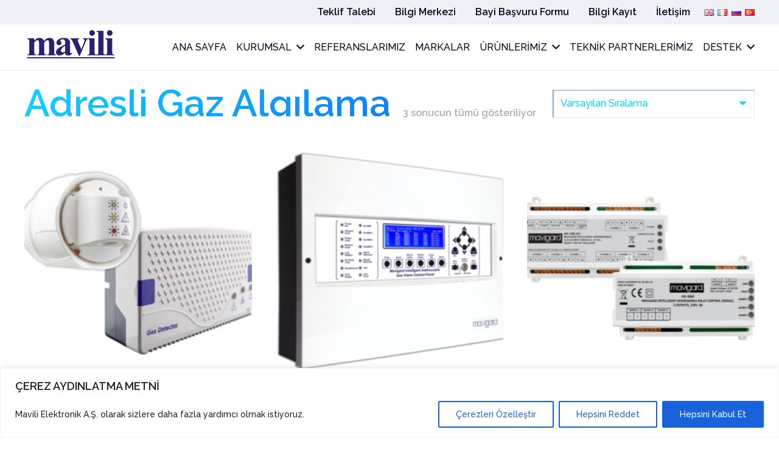

--- FILE ---
content_type: text/html; charset=UTF-8
request_url: https://mavili.com.tr/urun-kategori/adresli-gaz-algilama/
body_size: 34232
content:
<!DOCTYPE HTML>
<html lang="tr-TR">
<head>
	<meta charset="UTF-8">
	        <style>
            :root {
            --tpg-popupbar-color:#0d6efd;--tpg-popup-bg-color:#0d6efd;            }

                    </style>
		<meta name='robots' content='index, follow, max-image-preview:large, max-snippet:-1, max-video-preview:-1' />
<link rel="alternate" href="https://mavili.com.tr/en/urun-kategori/addressable-gas-detection/" hreflang="en" />
<link rel="alternate" href="https://mavili.com.tr/fr/urun-kategori/addressable-gas-detection_fr/" hreflang="fr" />
<link rel="alternate" href="https://mavili.com.tr/ru/urun-kategori/addressable-gas-detection_ru/" hreflang="ru" />
<link rel="alternate" href="https://mavili.com.tr/urun-kategori/adresli-gaz-algilama/" hreflang="tr" />
<!-- Google tag (gtag.js) consent mode dataLayer added by Site Kit -->
<script id="google_gtagjs-js-consent-mode-data-layer">
window.dataLayer = window.dataLayer || [];function gtag(){dataLayer.push(arguments);}
gtag('consent', 'default', {"ad_personalization":"denied","ad_storage":"denied","ad_user_data":"denied","analytics_storage":"denied","functionality_storage":"denied","security_storage":"denied","personalization_storage":"denied","region":["AT","BE","BG","CH","CY","CZ","DE","DK","EE","ES","FI","FR","GB","GR","HR","HU","IE","IS","IT","LI","LT","LU","LV","MT","NL","NO","PL","PT","RO","SE","SI","SK"],"wait_for_update":500});
window._googlesitekitConsentCategoryMap = {"statistics":["analytics_storage"],"marketing":["ad_storage","ad_user_data","ad_personalization"],"functional":["functionality_storage","security_storage"],"preferences":["personalization_storage"]};
window._googlesitekitConsents = {"ad_personalization":"denied","ad_storage":"denied","ad_user_data":"denied","analytics_storage":"denied","functionality_storage":"denied","security_storage":"denied","personalization_storage":"denied","region":["AT","BE","BG","CH","CY","CZ","DE","DK","EE","ES","FI","FR","GB","GR","HR","HU","IE","IS","IT","LI","LT","LU","LV","MT","NL","NO","PL","PT","RO","SE","SI","SK"],"wait_for_update":500};
</script>
<!-- End Google tag (gtag.js) consent mode dataLayer added by Site Kit -->

	<!-- This site is optimized with the Yoast SEO plugin v26.6 - https://yoast.com/wordpress/plugins/seo/ -->
	<title>Adresli Gaz Algılama arşivleri - Mavili Elektronik A.Ş.</title>
	<link rel="canonical" href="https://mavili.com.tr/urun-kategori/adresli-gaz-algilama/" />
	<meta property="og:locale" content="tr_TR" />
	<meta property="og:locale:alternate" content="en_GB" />
	<meta property="og:locale:alternate" content="fr_FR" />
	<meta property="og:locale:alternate" content="ru_RU" />
	<meta property="og:type" content="article" />
	<meta property="og:title" content="Adresli Gaz Algılama arşivleri - Mavili Elektronik A.Ş." />
	<meta property="og:url" content="https://mavili.com.tr/urun-kategori/adresli-gaz-algilama/" />
	<meta property="og:site_name" content="Mavili Elektronik A.Ş." />
	<meta name="twitter:card" content="summary_large_image" />
	<script type="application/ld+json" class="yoast-schema-graph">{"@context":"https://schema.org","@graph":[{"@type":"CollectionPage","@id":"https://mavili.com.tr/urun-kategori/adresli-gaz-algilama/","url":"https://mavili.com.tr/urun-kategori/adresli-gaz-algilama/","name":"Adresli Gaz Algılama arşivleri - Mavili Elektronik A.Ş.","isPartOf":{"@id":"https://mavili.com.tr/#website"},"primaryImageOfPage":{"@id":"https://mavili.com.tr/urun-kategori/adresli-gaz-algilama/#primaryimage"},"image":{"@id":"https://mavili.com.tr/urun-kategori/adresli-gaz-algilama/#primaryimage"},"thumbnailUrl":"https://mavili.com.tr/wp-content/uploads/2023/10/MG-182X-3.png","breadcrumb":{"@id":"https://mavili.com.tr/urun-kategori/adresli-gaz-algilama/#breadcrumb"},"inLanguage":"tr"},{"@type":"ImageObject","inLanguage":"tr","@id":"https://mavili.com.tr/urun-kategori/adresli-gaz-algilama/#primaryimage","url":"https://mavili.com.tr/wp-content/uploads/2023/10/MG-182X-3.png","contentUrl":"https://mavili.com.tr/wp-content/uploads/2023/10/MG-182X-3.png","width":500,"height":449},{"@type":"BreadcrumbList","@id":"https://mavili.com.tr/urun-kategori/adresli-gaz-algilama/#breadcrumb","itemListElement":[{"@type":"ListItem","position":1,"name":"Ana Sayfa","item":"https://mavili.com.tr/"},{"@type":"ListItem","position":2,"name":"Adresli Gaz Algılama"}]},{"@type":"WebSite","@id":"https://mavili.com.tr/#website","url":"https://mavili.com.tr/","name":"Mavili Elektronik A.Ş.","description":"Yangın ve Gaz Algılama Sistemleri","potentialAction":[{"@type":"SearchAction","target":{"@type":"EntryPoint","urlTemplate":"https://mavili.com.tr/?s={search_term_string}"},"query-input":{"@type":"PropertyValueSpecification","valueRequired":true,"valueName":"search_term_string"}}],"inLanguage":"tr"}]}</script>
	<!-- / Yoast SEO plugin. -->


<link rel='dns-prefetch' href='//www.googletagmanager.com' />
<link rel='dns-prefetch' href='//fonts.googleapis.com' />
<link rel="alternate" type="application/rss+xml" title="Mavili Elektronik A.Ş. &raquo; akışı" href="https://mavili.com.tr/feed/" />
<link rel="alternate" type="application/rss+xml" title="Mavili Elektronik A.Ş. &raquo; yorum akışı" href="https://mavili.com.tr/comments/feed/" />
<link rel="alternate" type="application/rss+xml" title="Mavili Elektronik A.Ş. &raquo; Adresli Gaz Algılama Kategori akışı" href="https://mavili.com.tr/urun-kategori/adresli-gaz-algilama/feed/" />
<meta name="viewport" content="width=device-width, initial-scale=1">
<meta name="SKYPE_TOOLBAR" content="SKYPE_TOOLBAR_PARSER_COMPATIBLE">
<meta name="theme-color" content="#f5f5f5">
<meta property="og:title" content="Adresli Gaz Algılama arşivleri - Mavili Elektronik A.Ş.">
<meta property="og:url" content="https://mavili.com.tr/urun-kategori/adresli-gaz-algilama/">
<meta property="og:locale" content="tr_TR">
<meta property="og:site_name" content="Mavili Elektronik A.Ş.">
<meta property="og:type" content="website">
<meta property="og:image" content="https://mavili.com.tr/wp-content/uploads/2023/10/MG-182X-3.png" itemprop="image">
<style id='wp-img-auto-sizes-contain-inline-css'>
img:is([sizes=auto i],[sizes^="auto," i]){contain-intrinsic-size:3000px 1500px}
/*# sourceURL=wp-img-auto-sizes-contain-inline-css */
</style>

<style id='wp-emoji-styles-inline-css'>

	img.wp-smiley, img.emoji {
		display: inline !important;
		border: none !important;
		box-shadow: none !important;
		height: 1em !important;
		width: 1em !important;
		margin: 0 0.07em !important;
		vertical-align: -0.1em !important;
		background: none !important;
		padding: 0 !important;
	}
/*# sourceURL=wp-emoji-styles-inline-css */
</style>
<style id='classic-theme-styles-inline-css'>
/*! This file is auto-generated */
.wp-block-button__link{color:#fff;background-color:#32373c;border-radius:9999px;box-shadow:none;text-decoration:none;padding:calc(.667em + 2px) calc(1.333em + 2px);font-size:1.125em}.wp-block-file__button{background:#32373c;color:#fff;text-decoration:none}
/*# sourceURL=/wp-includes/css/classic-themes.min.css */
</style>
<link rel='stylesheet' id='wpda_wpdp_public-css' href='https://mavili.com.tr/wp-content/plugins/wp-data-access-premium/public/../assets/css/wpda_public.css?ver=5.5.64' media='all' />
<link rel='stylesheet' id='wpdapro_inline_editing-css' href='https://mavili.com.tr/wp-content/plugins/wp-data-access-premium/WPDataAccess/Premium/WPDAPRO_Inline_Editing/../../../assets/premium/css/wpdapro_inline_editing.css?ver=5.5.64' media='all' />
<link rel='stylesheet' id='contact-form-7-css' href='https://mavili.com.tr/wp-content/plugins/contact-form-7/includes/css/styles.css?ver=6.1.4' media='all' />
<link rel='stylesheet' id='rt-fontawsome-css' href='https://mavili.com.tr/wp-content/plugins/the-post-grid/assets/vendor/font-awesome/css/font-awesome.min.css?ver=1768930642' media='all' />
<link rel='stylesheet' id='rt-tpg-css' href='https://mavili.com.tr/wp-content/plugins/the-post-grid-pro/assets/css/thepostgrid.min.css?ver=1768930642' media='all' />
<link rel='stylesheet' id='SFSIPLUSmainCss-css' href='https://mavili.com.tr/wp-content/plugins/ultimate-social-media-plus/css/sfsi-style.css?ver=3.7.1' media='all' />
<link rel='stylesheet' id='vlp-public-css' href='https://mavili.com.tr/wp-content/plugins/visual-link-preview/dist/public.css?ver=2.2.9' media='all' />
<style id='woocommerce-inline-inline-css'>
.woocommerce form .form-row .required { visibility: visible; }
/*# sourceURL=woocommerce-inline-inline-css */
</style>
<link rel='stylesheet' id='spam-protect-for-contact-form7-css' href='https://mavili.com.tr/wp-content/plugins/wp-contact-form-7-spam-blocker/frontend/css/spam-protect-for-contact-form7.css?ver=1.0.0' media='all' />
<link rel='stylesheet' id='ivory-search-styles-css' href='https://mavili.com.tr/wp-content/plugins/add-search-to-menu/public/css/ivory-search.min.css?ver=5.5.13' media='all' />
<link rel='stylesheet' id='pmfcf-sweetalert2-style-css' href='https://mavili.com.tr/wp-content/plugins/popup-message-for-contact-form-7/css/sweetalert2.min.css?ver=6.9' media='all' />
<link rel='stylesheet' id='pmfcf-style-css' href='https://mavili.com.tr/wp-content/plugins/popup-message-for-contact-form-7/css/style.css?ver=6.9' media='all' />
<link rel='stylesheet' id='us-fonts-css' href='https://fonts.googleapis.com/css?family=Raleway%3A500%2C600&#038;display=swap&#038;ver=6.9' media='all' />
<link rel='stylesheet' id='dflip-style-css' href='https://mavili.com.tr/wp-content/plugins/3d-flipbook-dflip-lite/assets/css/dflip.min.css?ver=2.4.20' media='all' />
<link rel='stylesheet' id='us-style-css' href='https://mavili.com.tr/wp-content/themes/Impreza/css/style.min.css?ver=8.12' media='all' />
<link rel='stylesheet' id='us-woocommerce-css' href='https://mavili.com.tr/wp-content/themes/Impreza/common/css/plugins/woocommerce.min.css?ver=8.12' media='all' />
<link rel='stylesheet' id='cf7cf-style-css' href='https://mavili.com.tr/wp-content/plugins/cf7-conditional-fields/style.css?ver=2.6.7' media='all' />
<!--n2css--><!--n2js--><script id="cookie-law-info-js-extra">
var _ckyConfig = {"_ipData":[],"_assetsURL":"https://mavili.com.tr/wp-content/plugins/cookie-law-info/lite/frontend/images/","_publicURL":"https://mavili.com.tr","_expiry":"365","_categories":[{"name":"Mecburi \u00c7erezler","slug":"necessary","isNecessary":true,"ccpaDoNotSell":true,"cookies":[{"cookieID":"1","domain":"mavili.com.tr","provider":""}],"active":true,"defaultConsent":{"gdpr":true,"ccpa":true}},{"name":"Fonksiyonel \u00c7erezler","slug":"functional","isNecessary":false,"ccpaDoNotSell":true,"cookies":[{"cookieID":"2","domain":"mavili.com.tr","provider":""}],"active":true,"defaultConsent":{"gdpr":false,"ccpa":false}},{"name":"Analitik \u00c7erezler","slug":"analytics","isNecessary":false,"ccpaDoNotSell":true,"cookies":[{"cookieID":"3","domain":"mavili.com.tr","provider":""}],"active":true,"defaultConsent":{"gdpr":false,"ccpa":false}},{"name":"Performans \u00c7erezleri","slug":"performance","isNecessary":false,"ccpaDoNotSell":true,"cookies":[{"cookieID":"4","domain":"mavili.com.tr","provider":""}],"active":true,"defaultConsent":{"gdpr":false,"ccpa":false}},{"name":"Advertisement","slug":"advertisement","isNecessary":false,"ccpaDoNotSell":true,"cookies":[],"active":true,"defaultConsent":{"gdpr":false,"ccpa":false}}],"_activeLaw":"gdpr","_rootDomain":"","_block":"1","_showBanner":"1","_bannerConfig":{"settings":{"type":"banner","preferenceCenterType":"popup","position":"bottom","applicableLaw":"gdpr"},"behaviours":{"reloadBannerOnAccept":true,"loadAnalyticsByDefault":false,"animations":{"onLoad":"animate","onHide":"sticky"}},"config":{"revisitConsent":{"status":false,"tag":"revisit-consent","position":"bottom-left","meta":{"url":"#"},"styles":{"background-color":"#0056a7"},"elements":{"title":{"type":"text","tag":"revisit-consent-title","status":true,"styles":{"color":"#0056a7"}}}},"preferenceCenter":{"toggle":{"status":true,"tag":"detail-category-toggle","type":"toggle","states":{"active":{"styles":{"background-color":"#1863DC"}},"inactive":{"styles":{"background-color":"#D0D5D2"}}}}},"categoryPreview":{"status":false,"toggle":{"status":true,"tag":"detail-category-preview-toggle","type":"toggle","states":{"active":{"styles":{"background-color":"#1863DC"}},"inactive":{"styles":{"background-color":"#D0D5D2"}}}}},"videoPlaceholder":{"status":true,"styles":{"background-color":"#FFFFFF","border-color":"#ECE8E8","color":"#ffffff"}},"readMore":{"status":false,"tag":"readmore-button","type":"link","meta":{"noFollow":true,"newTab":true},"styles":{"color":"#1863dc","background-color":"transparent","border-color":"transparent"}},"showMore":{"status":true,"tag":"show-desc-button","type":"button","styles":{"color":"#1863DC"}},"showLess":{"status":true,"tag":"hide-desc-button","type":"button","styles":{"color":"#1863DC"}},"alwaysActive":{"status":true,"tag":"always-active","styles":{"color":"#008000"}},"manualLinks":{"status":true,"tag":"manual-links","type":"link","styles":{"color":"#1863DC"}},"auditTable":{"status":true},"optOption":{"status":true,"toggle":{"status":true,"tag":"optout-option-toggle","type":"toggle","states":{"active":{"styles":{"background-color":"#1863dc"}},"inactive":{"styles":{"background-color":"#FFFFFF"}}}}}}},"_version":"3.3.8","_logConsent":"1","_tags":[{"tag":"accept-button","styles":{"color":"#FFFFFF","background-color":"#1863dc","border-color":"#1863dc"}},{"tag":"reject-button","styles":{"color":"#1863dc","background-color":"transparent","border-color":"#1863dc"}},{"tag":"settings-button","styles":{"color":"#1863dc","background-color":"transparent","border-color":"#1863dc"}},{"tag":"readmore-button","styles":{"color":"#1863dc","background-color":"transparent","border-color":"transparent"}},{"tag":"donotsell-button","styles":{"color":"#1863dc","background-color":"transparent","border-color":"transparent"}},{"tag":"show-desc-button","styles":{"color":"#1863DC"}},{"tag":"hide-desc-button","styles":{"color":"#1863DC"}},{"tag":"cky-always-active","styles":[]},{"tag":"cky-link","styles":[]},{"tag":"accept-button","styles":{"color":"#FFFFFF","background-color":"#1863dc","border-color":"#1863dc"}},{"tag":"revisit-consent","styles":{"background-color":"#0056a7"}}],"_shortCodes":[{"key":"cky_readmore","content":"\u003Ca href=\"#\" class=\"cky-policy\" aria-label=\"\u00c7erez Politikas\u0131\" target=\"_blank\" rel=\"noopener\" data-cky-tag=\"readmore-button\"\u003E\u00c7erez Politikas\u0131\u003C/a\u003E","tag":"readmore-button","status":false,"attributes":{"rel":"nofollow","target":"_blank"}},{"key":"cky_show_desc","content":"\u003Cbutton class=\"cky-show-desc-btn\" data-cky-tag=\"show-desc-button\" aria-label=\"Daha Fazla G\u00f6r\"\u003EDaha Fazla G\u00f6r\u003C/button\u003E","tag":"show-desc-button","status":true,"attributes":[]},{"key":"cky_hide_desc","content":"\u003Cbutton class=\"cky-show-desc-btn\" data-cky-tag=\"hide-desc-button\" aria-label=\"Daha Az G\u00f6r\"\u003EDaha Az G\u00f6r\u003C/button\u003E","tag":"hide-desc-button","status":true,"attributes":[]},{"key":"cky_optout_show_desc","content":"[cky_optout_show_desc]","tag":"optout-show-desc-button","status":true,"attributes":[]},{"key":"cky_optout_hide_desc","content":"[cky_optout_hide_desc]","tag":"optout-hide-desc-button","status":true,"attributes":[]},{"key":"cky_category_toggle_label","content":"[cky_{{status}}_category_label] [cky_preference_{{category_slug}}_title]","tag":"","status":true,"attributes":[]},{"key":"cky_enable_category_label","content":"Enable","tag":"","status":true,"attributes":[]},{"key":"cky_disable_category_label","content":"Disable","tag":"","status":true,"attributes":[]},{"key":"cky_video_placeholder","content":"\u003Cdiv class=\"video-placeholder-normal\" data-cky-tag=\"video-placeholder\" id=\"[UNIQUEID]\"\u003E\u003Cp class=\"video-placeholder-text-normal\" data-cky-tag=\"placeholder-title\"\u003EBu i\u00e7eri\u011fe eri\u015fmek i\u00e7in l\u00fctfen \u00e7erezleri kabul edin.\u003C/p\u003E\u003C/div\u003E","tag":"","status":true,"attributes":[]},{"key":"cky_enable_optout_label","content":"Enable","tag":"","status":true,"attributes":[]},{"key":"cky_disable_optout_label","content":"Disable","tag":"","status":true,"attributes":[]},{"key":"cky_optout_toggle_label","content":"[cky_{{status}}_optout_label] [cky_optout_option_title]","tag":"","status":true,"attributes":[]},{"key":"cky_optout_option_title","content":"Do Not Sell or Share My Personal Information","tag":"","status":true,"attributes":[]},{"key":"cky_optout_close_label","content":"Close","tag":"","status":true,"attributes":[]},{"key":"cky_preference_close_label","content":"Close","tag":"","status":true,"attributes":[]}],"_rtl":"","_language":"en","_providersToBlock":[]};
var _ckyStyles = {"css":".cky-overlay{background: #000000; opacity: 0.4; position: fixed; top: 0; left: 0; width: 100%; height: 100%; z-index: 99999999;}.cky-hide{display: none;}.cky-btn-revisit-wrapper{display: flex; align-items: center; justify-content: center; background: #0056a7; width: 45px; height: 45px; border-radius: 50%; position: fixed; z-index: 999999; cursor: pointer;}.cky-revisit-bottom-left{bottom: 15px; left: 15px;}.cky-revisit-bottom-right{bottom: 15px; right: 15px;}.cky-btn-revisit-wrapper .cky-btn-revisit{display: flex; align-items: center; justify-content: center; background: none; border: none; cursor: pointer; position: relative; margin: 0; padding: 0;}.cky-btn-revisit-wrapper .cky-btn-revisit img{max-width: fit-content; margin: 0; height: 30px; width: 30px;}.cky-revisit-bottom-left:hover::before{content: attr(data-tooltip); position: absolute; background: #4e4b66; color: #ffffff; left: calc(100% + 7px); font-size: 12px; line-height: 16px; width: max-content; padding: 4px 8px; border-radius: 4px;}.cky-revisit-bottom-left:hover::after{position: absolute; content: \"\"; border: 5px solid transparent; left: calc(100% + 2px); border-left-width: 0; border-right-color: #4e4b66;}.cky-revisit-bottom-right:hover::before{content: attr(data-tooltip); position: absolute; background: #4e4b66; color: #ffffff; right: calc(100% + 7px); font-size: 12px; line-height: 16px; width: max-content; padding: 4px 8px; border-radius: 4px;}.cky-revisit-bottom-right:hover::after{position: absolute; content: \"\"; border: 5px solid transparent; right: calc(100% + 2px); border-right-width: 0; border-left-color: #4e4b66;}.cky-revisit-hide{display: none;}.cky-consent-container{position: fixed; width: 100%; box-sizing: border-box; z-index: 9999999;}.cky-consent-container .cky-consent-bar{background: #ffffff; border: 1px solid; padding: 16.5px 24px; box-shadow: 0 -1px 10px 0 #acabab4d;}.cky-banner-bottom{bottom: 0; left: 0;}.cky-banner-top{top: 0; left: 0;}.cky-custom-brand-logo-wrapper .cky-custom-brand-logo{width: 100px; height: auto; margin: 0 0 12px 0;}.cky-notice .cky-title{color: #212121; font-weight: 700; font-size: 18px; line-height: 24px; margin: 0 0 12px 0;}.cky-notice-group{display: flex; justify-content: space-between; align-items: center; font-size: 14px; line-height: 24px; font-weight: 400;}.cky-notice-des *,.cky-preference-content-wrapper *,.cky-accordion-header-des *,.cky-gpc-wrapper .cky-gpc-desc *{font-size: 14px;}.cky-notice-des{color: #212121; font-size: 14px; line-height: 24px; font-weight: 400;}.cky-notice-des img{height: 25px; width: 25px;}.cky-consent-bar .cky-notice-des p,.cky-gpc-wrapper .cky-gpc-desc p,.cky-preference-body-wrapper .cky-preference-content-wrapper p,.cky-accordion-header-wrapper .cky-accordion-header-des p,.cky-cookie-des-table li div:last-child p{color: inherit; margin-top: 0; overflow-wrap: break-word;}.cky-notice-des P:last-child,.cky-preference-content-wrapper p:last-child,.cky-cookie-des-table li div:last-child p:last-child,.cky-gpc-wrapper .cky-gpc-desc p:last-child{margin-bottom: 0;}.cky-notice-des a.cky-policy,.cky-notice-des button.cky-policy{font-size: 14px; color: #1863dc; white-space: nowrap; cursor: pointer; background: transparent; border: 1px solid; text-decoration: underline;}.cky-notice-des button.cky-policy{padding: 0;}.cky-notice-des a.cky-policy:focus-visible,.cky-notice-des button.cky-policy:focus-visible,.cky-preference-content-wrapper .cky-show-desc-btn:focus-visible,.cky-accordion-header .cky-accordion-btn:focus-visible,.cky-preference-header .cky-btn-close:focus-visible,.cky-switch input[type=\"checkbox\"]:focus-visible,.cky-footer-wrapper a:focus-visible,.cky-btn:focus-visible{outline: 2px solid #1863dc; outline-offset: 2px;}.cky-btn:focus:not(:focus-visible),.cky-accordion-header .cky-accordion-btn:focus:not(:focus-visible),.cky-preference-content-wrapper .cky-show-desc-btn:focus:not(:focus-visible),.cky-btn-revisit-wrapper .cky-btn-revisit:focus:not(:focus-visible),.cky-preference-header .cky-btn-close:focus:not(:focus-visible),.cky-consent-bar .cky-banner-btn-close:focus:not(:focus-visible){outline: 0;}button.cky-show-desc-btn:not(:hover):not(:active){color: #1863dc; background: transparent;}button.cky-accordion-btn:not(:hover):not(:active),button.cky-banner-btn-close:not(:hover):not(:active),button.cky-btn-close:not(:hover):not(:active),button.cky-btn-revisit:not(:hover):not(:active){background: transparent;}.cky-consent-bar button:hover,.cky-modal.cky-modal-open button:hover,.cky-consent-bar button:focus,.cky-modal.cky-modal-open button:focus{text-decoration: none;}.cky-notice-btn-wrapper{display: flex; justify-content: center; align-items: center; margin-left: 15px;}.cky-notice-btn-wrapper .cky-btn{text-shadow: none; box-shadow: none;}.cky-btn{font-size: 14px; font-family: inherit; line-height: 24px; padding: 8px 27px; font-weight: 500; margin: 0 8px 0 0; border-radius: 2px; white-space: nowrap; cursor: pointer; text-align: center; text-transform: none; min-height: 0;}.cky-btn:hover{opacity: 0.8;}.cky-btn-customize{color: #1863dc; background: transparent; border: 2px solid #1863dc;}.cky-btn-reject{color: #1863dc; background: transparent; border: 2px solid #1863dc;}.cky-btn-accept{background: #1863dc; color: #ffffff; border: 2px solid #1863dc;}.cky-btn:last-child{margin-right: 0;}@media (max-width: 768px){.cky-notice-group{display: block;}.cky-notice-btn-wrapper{margin-left: 0;}.cky-notice-btn-wrapper .cky-btn{flex: auto; max-width: 100%; margin-top: 10px; white-space: unset;}}@media (max-width: 576px){.cky-notice-btn-wrapper{flex-direction: column;}.cky-custom-brand-logo-wrapper, .cky-notice .cky-title, .cky-notice-des, .cky-notice-btn-wrapper{padding: 0 28px;}.cky-consent-container .cky-consent-bar{padding: 16.5px 0;}.cky-notice-des{max-height: 40vh; overflow-y: scroll;}.cky-notice-btn-wrapper .cky-btn{width: 100%; padding: 8px; margin-right: 0;}.cky-notice-btn-wrapper .cky-btn-accept{order: 1;}.cky-notice-btn-wrapper .cky-btn-reject{order: 3;}.cky-notice-btn-wrapper .cky-btn-customize{order: 2;}}@media (max-width: 425px){.cky-custom-brand-logo-wrapper, .cky-notice .cky-title, .cky-notice-des, .cky-notice-btn-wrapper{padding: 0 24px;}.cky-notice-btn-wrapper{flex-direction: column;}.cky-btn{width: 100%; margin: 10px 0 0 0;}.cky-notice-btn-wrapper .cky-btn-customize{order: 2;}.cky-notice-btn-wrapper .cky-btn-reject{order: 3;}.cky-notice-btn-wrapper .cky-btn-accept{order: 1; margin-top: 16px;}}@media (max-width: 352px){.cky-notice .cky-title{font-size: 16px;}.cky-notice-des *{font-size: 12px;}.cky-notice-des, .cky-btn{font-size: 12px;}}.cky-modal.cky-modal-open{display: flex; visibility: visible; -webkit-transform: translate(-50%, -50%); -moz-transform: translate(-50%, -50%); -ms-transform: translate(-50%, -50%); -o-transform: translate(-50%, -50%); transform: translate(-50%, -50%); top: 50%; left: 50%; transition: all 1s ease;}.cky-modal{box-shadow: 0 32px 68px rgba(0, 0, 0, 0.3); margin: 0 auto; position: fixed; max-width: 100%; background: #ffffff; top: 50%; box-sizing: border-box; border-radius: 6px; z-index: 999999999; color: #212121; -webkit-transform: translate(-50%, 100%); -moz-transform: translate(-50%, 100%); -ms-transform: translate(-50%, 100%); -o-transform: translate(-50%, 100%); transform: translate(-50%, 100%); visibility: hidden; transition: all 0s ease;}.cky-preference-center{max-height: 79vh; overflow: hidden; width: 845px; overflow: hidden; flex: 1 1 0; display: flex; flex-direction: column; border-radius: 6px;}.cky-preference-header{display: flex; align-items: center; justify-content: space-between; padding: 22px 24px; border-bottom: 1px solid;}.cky-preference-header .cky-preference-title{font-size: 18px; font-weight: 700; line-height: 24px;}.cky-preference-header .cky-btn-close{margin: 0; cursor: pointer; vertical-align: middle; padding: 0; background: none; border: none; width: auto; height: auto; min-height: 0; line-height: 0; text-shadow: none; box-shadow: none;}.cky-preference-header .cky-btn-close img{margin: 0; height: 10px; width: 10px;}.cky-preference-body-wrapper{padding: 0 24px; flex: 1; overflow: auto; box-sizing: border-box;}.cky-preference-content-wrapper,.cky-gpc-wrapper .cky-gpc-desc{font-size: 14px; line-height: 24px; font-weight: 400; padding: 12px 0;}.cky-preference-content-wrapper{border-bottom: 1px solid;}.cky-preference-content-wrapper img{height: 25px; width: 25px;}.cky-preference-content-wrapper .cky-show-desc-btn{font-size: 14px; font-family: inherit; color: #1863dc; text-decoration: none; line-height: 24px; padding: 0; margin: 0; white-space: nowrap; cursor: pointer; background: transparent; border-color: transparent; text-transform: none; min-height: 0; text-shadow: none; box-shadow: none;}.cky-accordion-wrapper{margin-bottom: 10px;}.cky-accordion{border-bottom: 1px solid;}.cky-accordion:last-child{border-bottom: none;}.cky-accordion .cky-accordion-item{display: flex; margin-top: 10px;}.cky-accordion .cky-accordion-body{display: none;}.cky-accordion.cky-accordion-active .cky-accordion-body{display: block; padding: 0 22px; margin-bottom: 16px;}.cky-accordion-header-wrapper{cursor: pointer; width: 100%;}.cky-accordion-item .cky-accordion-header{display: flex; justify-content: space-between; align-items: center;}.cky-accordion-header .cky-accordion-btn{font-size: 16px; font-family: inherit; color: #212121; line-height: 24px; background: none; border: none; font-weight: 700; padding: 0; margin: 0; cursor: pointer; text-transform: none; min-height: 0; text-shadow: none; box-shadow: none;}.cky-accordion-header .cky-always-active{color: #008000; font-weight: 600; line-height: 24px; font-size: 14px;}.cky-accordion-header-des{font-size: 14px; line-height: 24px; margin: 10px 0 16px 0;}.cky-accordion-chevron{margin-right: 22px; position: relative; cursor: pointer;}.cky-accordion-chevron-hide{display: none;}.cky-accordion .cky-accordion-chevron i::before{content: \"\"; position: absolute; border-right: 1.4px solid; border-bottom: 1.4px solid; border-color: inherit; height: 6px; width: 6px; -webkit-transform: rotate(-45deg); -moz-transform: rotate(-45deg); -ms-transform: rotate(-45deg); -o-transform: rotate(-45deg); transform: rotate(-45deg); transition: all 0.2s ease-in-out; top: 8px;}.cky-accordion.cky-accordion-active .cky-accordion-chevron i::before{-webkit-transform: rotate(45deg); -moz-transform: rotate(45deg); -ms-transform: rotate(45deg); -o-transform: rotate(45deg); transform: rotate(45deg);}.cky-audit-table{background: #f4f4f4; border-radius: 6px;}.cky-audit-table .cky-empty-cookies-text{color: inherit; font-size: 12px; line-height: 24px; margin: 0; padding: 10px;}.cky-audit-table .cky-cookie-des-table{font-size: 12px; line-height: 24px; font-weight: normal; padding: 15px 10px; border-bottom: 1px solid; border-bottom-color: inherit; margin: 0;}.cky-audit-table .cky-cookie-des-table:last-child{border-bottom: none;}.cky-audit-table .cky-cookie-des-table li{list-style-type: none; display: flex; padding: 3px 0;}.cky-audit-table .cky-cookie-des-table li:first-child{padding-top: 0;}.cky-cookie-des-table li div:first-child{width: 100px; font-weight: 600; word-break: break-word; word-wrap: break-word;}.cky-cookie-des-table li div:last-child{flex: 1; word-break: break-word; word-wrap: break-word; margin-left: 8px;}.cky-footer-shadow{display: block; width: 100%; height: 40px; background: linear-gradient(180deg, rgba(255, 255, 255, 0) 0%, #ffffff 100%); position: absolute; bottom: calc(100% - 1px);}.cky-footer-wrapper{position: relative;}.cky-prefrence-btn-wrapper{display: flex; flex-wrap: wrap; align-items: center; justify-content: center; padding: 22px 24px; border-top: 1px solid;}.cky-prefrence-btn-wrapper .cky-btn{flex: auto; max-width: 100%; text-shadow: none; box-shadow: none;}.cky-btn-preferences{color: #1863dc; background: transparent; border: 2px solid #1863dc;}.cky-preference-header,.cky-preference-body-wrapper,.cky-preference-content-wrapper,.cky-accordion-wrapper,.cky-accordion,.cky-accordion-wrapper,.cky-footer-wrapper,.cky-prefrence-btn-wrapper{border-color: inherit;}@media (max-width: 845px){.cky-modal{max-width: calc(100% - 16px);}}@media (max-width: 576px){.cky-modal{max-width: 100%;}.cky-preference-center{max-height: 100vh;}.cky-prefrence-btn-wrapper{flex-direction: column;}.cky-accordion.cky-accordion-active .cky-accordion-body{padding-right: 0;}.cky-prefrence-btn-wrapper .cky-btn{width: 100%; margin: 10px 0 0 0;}.cky-prefrence-btn-wrapper .cky-btn-reject{order: 3;}.cky-prefrence-btn-wrapper .cky-btn-accept{order: 1; margin-top: 0;}.cky-prefrence-btn-wrapper .cky-btn-preferences{order: 2;}}@media (max-width: 425px){.cky-accordion-chevron{margin-right: 15px;}.cky-notice-btn-wrapper{margin-top: 0;}.cky-accordion.cky-accordion-active .cky-accordion-body{padding: 0 15px;}}@media (max-width: 352px){.cky-preference-header .cky-preference-title{font-size: 16px;}.cky-preference-header{padding: 16px 24px;}.cky-preference-content-wrapper *, .cky-accordion-header-des *{font-size: 12px;}.cky-preference-content-wrapper, .cky-preference-content-wrapper .cky-show-more, .cky-accordion-header .cky-always-active, .cky-accordion-header-des, .cky-preference-content-wrapper .cky-show-desc-btn, .cky-notice-des a.cky-policy{font-size: 12px;}.cky-accordion-header .cky-accordion-btn{font-size: 14px;}}.cky-switch{display: flex;}.cky-switch input[type=\"checkbox\"]{position: relative; width: 44px; height: 24px; margin: 0; background: #d0d5d2; -webkit-appearance: none; border-radius: 50px; cursor: pointer; outline: 0; border: none; top: 0;}.cky-switch input[type=\"checkbox\"]:checked{background: #1863dc;}.cky-switch input[type=\"checkbox\"]:before{position: absolute; content: \"\"; height: 20px; width: 20px; left: 2px; bottom: 2px; border-radius: 50%; background-color: white; -webkit-transition: 0.4s; transition: 0.4s; margin: 0;}.cky-switch input[type=\"checkbox\"]:after{display: none;}.cky-switch input[type=\"checkbox\"]:checked:before{-webkit-transform: translateX(20px); -ms-transform: translateX(20px); transform: translateX(20px);}@media (max-width: 425px){.cky-switch input[type=\"checkbox\"]{width: 38px; height: 21px;}.cky-switch input[type=\"checkbox\"]:before{height: 17px; width: 17px;}.cky-switch input[type=\"checkbox\"]:checked:before{-webkit-transform: translateX(17px); -ms-transform: translateX(17px); transform: translateX(17px);}}.cky-consent-bar .cky-banner-btn-close{position: absolute; right: 9px; top: 5px; background: none; border: none; cursor: pointer; padding: 0; margin: 0; min-height: 0; line-height: 0; height: auto; width: auto; text-shadow: none; box-shadow: none;}.cky-consent-bar .cky-banner-btn-close img{height: 9px; width: 9px; margin: 0;}.cky-notice-btn-wrapper .cky-btn-do-not-sell{font-size: 14px; line-height: 24px; padding: 6px 0; margin: 0; font-weight: 500; background: none; border-radius: 2px; border: none; cursor: pointer; text-align: left; color: #1863dc; background: transparent; border-color: transparent; box-shadow: none; text-shadow: none;}.cky-consent-bar .cky-banner-btn-close:focus-visible,.cky-notice-btn-wrapper .cky-btn-do-not-sell:focus-visible,.cky-opt-out-btn-wrapper .cky-btn:focus-visible,.cky-opt-out-checkbox-wrapper input[type=\"checkbox\"].cky-opt-out-checkbox:focus-visible{outline: 2px solid #1863dc; outline-offset: 2px;}@media (max-width: 768px){.cky-notice-btn-wrapper{margin-left: 0; margin-top: 10px; justify-content: left;}.cky-notice-btn-wrapper .cky-btn-do-not-sell{padding: 0;}}@media (max-width: 352px){.cky-notice-btn-wrapper .cky-btn-do-not-sell, .cky-notice-des a.cky-policy{font-size: 12px;}}.cky-opt-out-wrapper{padding: 12px 0;}.cky-opt-out-wrapper .cky-opt-out-checkbox-wrapper{display: flex; align-items: center;}.cky-opt-out-checkbox-wrapper .cky-opt-out-checkbox-label{font-size: 16px; font-weight: 700; line-height: 24px; margin: 0 0 0 12px; cursor: pointer;}.cky-opt-out-checkbox-wrapper input[type=\"checkbox\"].cky-opt-out-checkbox{background-color: #ffffff; border: 1px solid black; width: 20px; height: 18.5px; margin: 0; -webkit-appearance: none; position: relative; display: flex; align-items: center; justify-content: center; border-radius: 2px; cursor: pointer;}.cky-opt-out-checkbox-wrapper input[type=\"checkbox\"].cky-opt-out-checkbox:checked{background-color: #1863dc; border: none;}.cky-opt-out-checkbox-wrapper input[type=\"checkbox\"].cky-opt-out-checkbox:checked::after{left: 6px; bottom: 4px; width: 7px; height: 13px; border: solid #ffffff; border-width: 0 3px 3px 0; border-radius: 2px; -webkit-transform: rotate(45deg); -ms-transform: rotate(45deg); transform: rotate(45deg); content: \"\"; position: absolute; box-sizing: border-box;}.cky-opt-out-checkbox-wrapper.cky-disabled .cky-opt-out-checkbox-label,.cky-opt-out-checkbox-wrapper.cky-disabled input[type=\"checkbox\"].cky-opt-out-checkbox{cursor: no-drop;}.cky-gpc-wrapper{margin: 0 0 0 32px;}.cky-footer-wrapper .cky-opt-out-btn-wrapper{display: flex; flex-wrap: wrap; align-items: center; justify-content: center; padding: 22px 24px;}.cky-opt-out-btn-wrapper .cky-btn{flex: auto; max-width: 100%; text-shadow: none; box-shadow: none;}.cky-opt-out-btn-wrapper .cky-btn-cancel{border: 1px solid #dedfe0; background: transparent; color: #858585;}.cky-opt-out-btn-wrapper .cky-btn-confirm{background: #1863dc; color: #ffffff; border: 1px solid #1863dc;}@media (max-width: 352px){.cky-opt-out-checkbox-wrapper .cky-opt-out-checkbox-label{font-size: 14px;}.cky-gpc-wrapper .cky-gpc-desc, .cky-gpc-wrapper .cky-gpc-desc *{font-size: 12px;}.cky-opt-out-checkbox-wrapper input[type=\"checkbox\"].cky-opt-out-checkbox{width: 16px; height: 16px;}.cky-opt-out-checkbox-wrapper input[type=\"checkbox\"].cky-opt-out-checkbox:checked::after{left: 5px; bottom: 4px; width: 3px; height: 9px;}.cky-gpc-wrapper{margin: 0 0 0 28px;}}.video-placeholder-youtube{background-size: 100% 100%; background-position: center; background-repeat: no-repeat; background-color: #b2b0b059; position: relative; display: flex; align-items: center; justify-content: center; max-width: 100%;}.video-placeholder-text-youtube{text-align: center; align-items: center; padding: 10px 16px; background-color: #000000cc; color: #ffffff; border: 1px solid; border-radius: 2px; cursor: pointer;}.video-placeholder-normal{background-image: url(\"/wp-content/plugins/cookie-law-info/lite/frontend/images/placeholder.svg\"); background-size: 80px; background-position: center; background-repeat: no-repeat; background-color: #b2b0b059; position: relative; display: flex; align-items: flex-end; justify-content: center; max-width: 100%;}.video-placeholder-text-normal{align-items: center; padding: 10px 16px; text-align: center; border: 1px solid; border-radius: 2px; cursor: pointer;}.cky-rtl{direction: rtl; text-align: right;}.cky-rtl .cky-banner-btn-close{left: 9px; right: auto;}.cky-rtl .cky-notice-btn-wrapper .cky-btn:last-child{margin-right: 8px;}.cky-rtl .cky-notice-btn-wrapper .cky-btn:first-child{margin-right: 0;}.cky-rtl .cky-notice-btn-wrapper{margin-left: 0; margin-right: 15px;}.cky-rtl .cky-prefrence-btn-wrapper .cky-btn{margin-right: 8px;}.cky-rtl .cky-prefrence-btn-wrapper .cky-btn:first-child{margin-right: 0;}.cky-rtl .cky-accordion .cky-accordion-chevron i::before{border: none; border-left: 1.4px solid; border-top: 1.4px solid; left: 12px;}.cky-rtl .cky-accordion.cky-accordion-active .cky-accordion-chevron i::before{-webkit-transform: rotate(-135deg); -moz-transform: rotate(-135deg); -ms-transform: rotate(-135deg); -o-transform: rotate(-135deg); transform: rotate(-135deg);}@media (max-width: 768px){.cky-rtl .cky-notice-btn-wrapper{margin-right: 0;}}@media (max-width: 576px){.cky-rtl .cky-notice-btn-wrapper .cky-btn:last-child{margin-right: 0;}.cky-rtl .cky-prefrence-btn-wrapper .cky-btn{margin-right: 0;}.cky-rtl .cky-accordion.cky-accordion-active .cky-accordion-body{padding: 0 22px 0 0;}}@media (max-width: 425px){.cky-rtl .cky-accordion.cky-accordion-active .cky-accordion-body{padding: 0 15px 0 0;}}.cky-rtl .cky-opt-out-btn-wrapper .cky-btn{margin-right: 12px;}.cky-rtl .cky-opt-out-btn-wrapper .cky-btn:first-child{margin-right: 0;}.cky-rtl .cky-opt-out-checkbox-wrapper .cky-opt-out-checkbox-label{margin: 0 12px 0 0;}"};
//# sourceURL=cookie-law-info-js-extra
</script>
<script src="https://mavili.com.tr/wp-content/plugins/cookie-law-info/lite/frontend/js/script.min.js?ver=3.3.8" id="cookie-law-info-js"></script>
<script src="https://mavili.com.tr/wp-includes/js/jquery/jquery.min.js?ver=3.7.1" id="jquery-core-js"></script>
<script src="https://mavili.com.tr/wp-includes/js/underscore.min.js?ver=1.13.7" id="underscore-js"></script>
<script src="https://mavili.com.tr/wp-includes/js/backbone.min.js?ver=1.6.0" id="backbone-js"></script>
<script id="wp-api-request-js-extra">
var wpApiSettings = {"root":"https://mavili.com.tr/wp-json/","nonce":"cf7af377c7","versionString":"wp/v2/"};
//# sourceURL=wp-api-request-js-extra
</script>
<script src="https://mavili.com.tr/wp-includes/js/api-request.min.js?ver=6.9" id="wp-api-request-js"></script>
<script src="https://mavili.com.tr/wp-includes/js/wp-api.min.js?ver=6.9" id="wp-api-js"></script>
<script id="wpda_rest_api-js-extra">
var wpdaApiSettings = {"path":"wpda"};
//# sourceURL=wpda_rest_api-js-extra
</script>
<script src="https://mavili.com.tr/wp-content/plugins/wp-data-access-premium/public/../assets/js/wpda_rest_api.js?ver=5.5.64" id="wpda_rest_api-js"></script>
<script src="https://mavili.com.tr/wp-content/plugins/wp-data-access-premium/WPDataAccess/Premium/WPDAPRO_Inline_Editing/../../../assets/premium/js/wpdapro_inline_editor.js?ver=5.5.64" id="wpdapro_inline_editor-js"></script>
<script src="https://mavili.com.tr/wp-content/plugins/woocommerce/assets/js/jquery-blockui/jquery.blockUI.min.js?ver=2.7.0-wc.10.4.2" id="wc-jquery-blockui-js" data-wp-strategy="defer"></script>
<script src="https://mavili.com.tr/wp-content/plugins/woocommerce/assets/js/js-cookie/js.cookie.min.js?ver=2.1.4-wc.10.4.2" id="wc-js-cookie-js" data-wp-strategy="defer"></script>
<script src="https://mavili.com.tr/wp-content/plugins/wp-contact-form-7-spam-blocker/frontend/js/spam-protect-for-contact-form7.js?ver=1.0.0" id="spam-protect-for-contact-form7-js"></script>
<script src="https://mavili.com.tr/wp-content/plugins/popup-message-for-contact-form-7/js/popupscript.js?ver=6.9" id="pmfcf-script-popupscript-js"></script>
<script src="https://mavili.com.tr/wp-content/plugins/popup-message-for-contact-form-7/js/sweetalert2.all.min.js?ver=6.9" id="pmfcf-script-sweetalert2-js"></script>
<script src="https://mavili.com.tr/wp-content/plugins/popup-message-for-contact-form-7/js/jscolor.js?ver=6.9" id="pmfcf-jscolor-js"></script>

<!-- Site Kit tarafından eklenen Google etiketi (gtag.js) snippet&#039;i -->
<!-- Google Analytics snippet added by Site Kit -->
<!-- Site Kit tarafından eklenen Google Ads snippet&#039;i -->
<script src="https://www.googletagmanager.com/gtag/js?id=GT-5MGVHRX" id="google_gtagjs-js" async></script>
<script id="google_gtagjs-js-after">
window.dataLayer = window.dataLayer || [];function gtag(){dataLayer.push(arguments);}
gtag("set","linker",{"domains":["mavili.com.tr"]});
gtag("js", new Date());
gtag("set", "developer_id.dZTNiMT", true);
gtag("config", "GT-5MGVHRX");
gtag("config", "AW-936727293");
 window._googlesitekit = window._googlesitekit || {}; window._googlesitekit.throttledEvents = []; window._googlesitekit.gtagEvent = (name, data) => { var key = JSON.stringify( { name, data } ); if ( !! window._googlesitekit.throttledEvents[ key ] ) { return; } window._googlesitekit.throttledEvents[ key ] = true; setTimeout( () => { delete window._googlesitekit.throttledEvents[ key ]; }, 5 ); gtag( "event", name, { ...data, event_source: "site-kit" } ); }; 
//# sourceURL=google_gtagjs-js-after
</script>
<link rel="https://api.w.org/" href="https://mavili.com.tr/wp-json/" /><link rel="alternate" title="JSON" type="application/json" href="https://mavili.com.tr/wp-json/wp/v2/product_cat/826" /><link rel="EditURI" type="application/rsd+xml" title="RSD" href="https://mavili.com.tr/xmlrpc.php?rsd" />
<meta name="generator" content="WordPress 6.9" />
<meta name="generator" content="WooCommerce 10.4.2" />
<style id="cky-style-inline">[data-cky-tag]{visibility:hidden;}</style><meta name="generator" content="Site Kit by Google 1.168.0" /> <style> #h5vpQuickPlayer { width: 100%; max-width: 100%; margin: 0 auto; } </style>         <style>
            :root {
                --tpg-primary-color: #919191;
                --tpg-secondary-color: #0654c4;
                --tpg-primary-light: #c4d0ff
            }

                        body .rt-tpg-container .rt-loading,
            body #bottom-script-loader .rt-ball-clip-rotate {
                color: #0367bf !important;
            }

                    </style>
			<script>
		window.addEventListener("sfsi_plus_functions_loaded", function() {
			var body = document.getElementsByTagName('body')[0];
			// console.log(body);
			body.classList.add("sfsi_plus_3.53");
		})
		// window.addEventListener('sfsi_plus_functions_loaded',function(e) {
		// 	jQuery("body").addClass("sfsi_plus_3.53")
		// });
		jQuery(document).ready(function(e) {
			jQuery("body").addClass("sfsi_plus_3.53")
		});

		function sfsi_plus_processfurther(ref) {
			var feed_id = '[base64]';
			var feedtype = 8;
			var email = jQuery(ref).find('input[name="email"]').val();
			var filter = /^(([^<>()[\]\\.,;:\s@\"]+(\.[^<>()[\]\\.,;:\s@\"]+)*)|(\".+\"))@((\[[0-9]{1,3}\.[0-9]{1,3}\.[0-9]{1,3}\.[0-9]{1,3}\])|(([a-zA-Z\-0-9]+\.)+[a-zA-Z]{2,}))$/;
			if ((email != "Enter your email") && (filter.test(email))) {
				if (feedtype == "8") {
					var url = "https://api.follow.it/subscription-form/" + feed_id + "/" + feedtype;
					window.open(url, "popupwindow", "scrollbars=yes,width=1080,height=760");
					return true;
				}
			} else {
				alert("Please enter email address");
				jQuery(ref).find('input[name="email"]').focus();
				return false;
			}
		}
	</script>
	<style>
		.sfsi_plus_subscribe_Popinner {
			width: 100% !important;
			height: auto !important;
			border: 1px solid #b5b5b5 !important;
			padding: 18px 0px !important;
			background-color: #ffffff !important;
		}

		.sfsi_plus_subscribe_Popinner form {
			margin: 0 20px !important;
		}

		.sfsi_plus_subscribe_Popinner h5 {
			font-family: Helvetica,Arial,sans-serif !important;

			font-weight: bold !important;
			color: #000000 !important;
			font-size: 16px !important;
			text-align: center !important;
			margin: 0 0 10px !important;
			padding: 0 !important;
		}

		.sfsi_plus_subscription_form_field {
			margin: 5px 0 !important;
			width: 100% !important;
			display: inline-flex;
			display: -webkit-inline-flex;
		}

		.sfsi_plus_subscription_form_field input {
			width: 100% !important;
			padding: 10px 0px !important;
		}

		.sfsi_plus_subscribe_Popinner input[type=email] {
			font-family: Helvetica,Arial,sans-serif !important;

			font-style: normal !important;
			color:  !important;
			font-size: 14px !important;
			text-align: center !important;
		}

		.sfsi_plus_subscribe_Popinner input[type=email]::-webkit-input-placeholder {
			font-family: Helvetica,Arial,sans-serif !important;

			font-style: normal !important;
			color:  !important;
			font-size: 14px !important;
			text-align: center !important;
		}

		.sfsi_plus_subscribe_Popinner input[type=email]:-moz-placeholder {
			/* Firefox 18- */
			font-family: Helvetica,Arial,sans-serif !important;

			font-style: normal !important;
			color:  !important;
			font-size: 14px !important;
			text-align: center !important;
		}

		.sfsi_plus_subscribe_Popinner input[type=email]::-moz-placeholder {
			/* Firefox 19+ */
			font-family: Helvetica,Arial,sans-serif !important;

			font-style: normal !important;
			color:  !important;
			font-size: 14px !important;
			text-align: center !important;
		}

		.sfsi_plus_subscribe_Popinner input[type=email]:-ms-input-placeholder {
			font-family: Helvetica,Arial,sans-serif !important;

			font-style: normal !important;
			color:  !important;
			font-size: 14px !important;
			text-align: center !important;
		}

		.sfsi_plus_subscribe_Popinner input[type=submit] {
			font-family: Helvetica,Arial,sans-serif !important;

			font-weight: bold !important;
			color: #000000 !important;
			font-size: 16px !important;
			text-align: center !important;
			background-color: #dedede !important;
		}
	</style>
	<meta name="follow.[base64]" content="LlRcBDnBBR9pfNgPRJgm"/>		<script>
			if ( ! /Android|webOS|iPhone|iPad|iPod|BlackBerry|IEMobile|Opera Mini/i.test( navigator.userAgent ) ) {
				var root = document.getElementsByTagName( 'html' )[ 0 ]
				root.className += " no-touch";
			}
		</script>
			<noscript><style>.woocommerce-product-gallery{ opacity: 1 !important; }</style></noscript>
	<link rel="icon" href="https://mavili.com.tr/wp-content/uploads/2023/02/cropped-droppy-icon-32x32.png" sizes="32x32" />
<link rel="icon" href="https://mavili.com.tr/wp-content/uploads/2023/02/cropped-droppy-icon-192x192.png" sizes="192x192" />
<link rel="apple-touch-icon" href="https://mavili.com.tr/wp-content/uploads/2023/02/cropped-droppy-icon-180x180.png" />
<meta name="msapplication-TileImage" content="https://mavili.com.tr/wp-content/uploads/2023/02/cropped-droppy-icon-270x270.png" />
		<style id="wp-custom-css">
			/*Remove Breadcrumbs on Desktop and Mobile*/
.woocommerce-breadcrumb {
display: none;
}
		</style>
					<style type="text/css">
					</style>
					<style type="text/css">
					</style>
					<style type="text/css">
					</style>
					<style type="text/css">
					</style>
				<style id="us-icon-fonts">@font-face{font-display:block;font-style:normal;font-family:"fontawesome";font-weight:900;src:url("https://mavili.com.tr/wp-content/themes/Impreza/fonts/fa-solid-900.woff2?ver=8.12") format("woff2"),url("https://mavili.com.tr/wp-content/themes/Impreza/fonts/fa-solid-900.woff?ver=8.12") format("woff")}.fas{font-family:"fontawesome";font-weight:900}@font-face{font-display:block;font-style:normal;font-family:"fontawesome";font-weight:400;src:url("https://mavili.com.tr/wp-content/themes/Impreza/fonts/fa-regular-400.woff2?ver=8.12") format("woff2"),url("https://mavili.com.tr/wp-content/themes/Impreza/fonts/fa-regular-400.woff?ver=8.12") format("woff")}.far{font-family:"fontawesome";font-weight:400}@font-face{font-display:block;font-style:normal;font-family:"fontawesome";font-weight:300;src:url("https://mavili.com.tr/wp-content/themes/Impreza/fonts/fa-light-300.woff2?ver=8.12") format("woff2"),url("https://mavili.com.tr/wp-content/themes/Impreza/fonts/fa-light-300.woff?ver=8.12") format("woff")}.fal{font-family:"fontawesome";font-weight:300}@font-face{font-display:block;font-style:normal;font-family:"Font Awesome 5 Duotone";font-weight:900;src:url("https://mavili.com.tr/wp-content/themes/Impreza/fonts/fa-duotone-900.woff2?ver=8.12") format("woff2"),url("https://mavili.com.tr/wp-content/themes/Impreza/fonts/fa-duotone-900.woff?ver=8.12") format("woff")}.fad{font-family:"Font Awesome 5 Duotone";font-weight:900}.fad{position:relative}.fad:before{position:absolute}.fad:after{opacity:0.4}@font-face{font-display:block;font-style:normal;font-family:"Material Icons";font-weight:400;src:url("https://mavili.com.tr/wp-content/themes/Impreza/fonts/material-icons.woff2?ver=8.12") format("woff2"),url("https://mavili.com.tr/wp-content/themes/Impreza/fonts/material-icons.woff?ver=8.12") format("woff")}.material-icons{font-family:"Material Icons";font-weight:400}</style>
				<style id="us-theme-options-css">:root{--color-header-middle-bg:#f0f0f7;--color-header-middle-bg-grad:#f0f0f7;--color-header-middle-text:#03091C;--color-header-middle-text-hover:#0FD4FF;--color-header-transparent-bg:#f0f0f7;--color-header-transparent-bg-grad:#f0f0f7;--color-header-transparent-text-hover:#0FD4FF;--color-chrome-toolbar:#f5f5f5;--color-chrome-toolbar-grad:#f5f5f5;--color-content-bg:#fff;--color-content-bg-grad:#fff;--color-content-bg-alt:#ffffff;--color-content-bg-alt-grad:#ffffff;--color-content-border:rgba(15,212,255,0.25);--color-content-heading:#0fd4ff;--color-content-heading-grad:linear-gradient(135deg,#0fd4ff,#0F7DFF);--color-content-text:#4e617a;--color-content-link:#0fd4ff;--color-content-link-hover:#00a7cc;--color-content-primary:#0fd4ff;--color-content-primary-grad:linear-gradient(135deg,#0fd4ff,#0F7DFF);--color-content-secondary:#00a7cc;--color-content-secondary-grad:#00a7cc;--color-content-faded:#4e617a;--color-content-overlay:#000000;--color-content-overlay-grad:linear-gradient(180deg,rgba(0,0,0,0.10),#03091c);--color-footer-bg:#f0f0f7;--color-footer-bg-grad:#f0f0f7;--color-footer-bg-alt:#f0f0f7;--color-footer-bg-alt-grad:#f0f0f7;--color-footer-border:rgba(15,212,255,0.25);--color-footer-heading:#4e617a;--color-footer-heading-grad:#4e617a;--color-footer-text:#4e617a;--color-footer-link:#0FD4FF;--color-footer-link-hover:#02bfe8;--color-content-primary-faded:rgba(15,212,255,0.15);--box-shadow:0 5px 15px rgba(0,0,0,.15);--box-shadow-up:0 -5px 15px rgba(0,0,0,.15);--site-content-width:1600px;--inputs-font-size:1rem;--inputs-height:2.8rem;--inputs-padding:0.8rem;--inputs-border-width:1px;--inputs-text-color:#0fd4ff;--font-body:"Raleway",sans-serif;--font-h1:"Raleway",sans-serif;--font-h2:"Raleway",sans-serif;--font-h3:"Raleway",sans-serif;--font-h4:"Raleway",sans-serif;--font-h5:"Raleway",sans-serif;--font-h6:"Raleway",sans-serif}h1,h2,h3,h4,h5,h6{background:var(--color-content-heading-grad);-webkit-background-clip:text;color:transparent}.w-counter.color_primary .w-counter-value,.w-iconbox.color_primary.style_default .w-iconbox-icon i:not(.fad){background:var(--color-content-primary-grad);-webkit-background-clip:text;color:transparent}html,.l-header .widget,.menu-item-object-us_page_block{font-family:var(--font-body);font-weight:600;font-size:16px;line-height:26px}h1{font-family:var(--font-h1);font-weight:700;font-size:calc(36px + 2vw);line-height:1.1;letter-spacing:0;margin-bottom:0.6em}h2{font-family:var(--font-h2);font-weight:700;font-size:calc( 50px + 1vw );line-height:1.2;letter-spacing:0;margin-bottom:0.6em}h3{font-family:var(--font-h3);font-weight:700;font-size:calc( 24px + 1.5vw );line-height:1.2;letter-spacing:0;margin-bottom:0.6em}.woocommerce-Reviews-title,.widgettitle,h4{font-family:var(--font-h4);font-weight:700;font-size:calc( 30px + 0.5vw );line-height:1.2;letter-spacing:0;margin-bottom:0.6em}h5{font-family:var(--font-h5);font-weight:700;font-size:calc( 18px + 0.5vw );line-height:1.2;letter-spacing:0;margin-bottom:0.6em}h6{font-family:var(--font-h6);font-weight:700;font-size:calc( 18px + 0.3vw );line-height:1.2;letter-spacing:0;margin-bottom:0.6em}@media (max-width:600px){html{font-size:16px;line-height:28px}}body{background:var(--color-content-bg-alt)}.l-canvas.type_boxed,.l-canvas.type_boxed .l-subheader,.l-canvas.type_boxed~.l-footer{max-width:1300px}.l-subheader-h,.l-section-h,.l-main .aligncenter,.w-tabs-section-content-h{max-width:1600px}.post-password-form{max-width:calc(1600px + 5rem)}@media (max-width:1680px){.l-main .aligncenter{max-width:calc(100vw - 5rem)}}@media (min-width:1025px){body.footer_reveal .l-canvas{position:relative;z-index:1}body.footer_reveal .l-footer{position:fixed;bottom:0}body.footer_reveal .l-canvas.type_boxed~.l-footer{left:0;right:0}}@media (min-width:1281px){body.usb_preview .hide_on_default{opacity:0.25!important}.vc_hidden-lg,body:not(.usb_preview) .hide_on_default{display:none!important}.default_align_left{text-align:left}.default_align_right{text-align:right}.default_align_center{text-align:center}.default_align_justify>.w-btn{width:100%}}@media (min-width:1025px) and (max-width:1280px){body.usb_preview .hide_on_laptops{opacity:0.25!important}.vc_hidden-md,body:not(.usb_preview) .hide_on_laptops{display:none!important}.laptops_align_left{text-align:left}.laptops_align_right{text-align:right}.laptops_align_center{text-align:center}.laptops_align_justify>.w-btn{width:100%}}@media (min-width:601px) and (max-width:1024px){body.usb_preview .hide_on_tablets{opacity:0.25!important}.vc_hidden-sm,body:not(.usb_preview) .hide_on_tablets{display:none!important}.tablets_align_left{text-align:left}.tablets_align_right{text-align:right}.tablets_align_center{text-align:center}.tablets_align_justify>.w-btn{width:100%}}@media (max-width:600px){body.usb_preview .hide_on_mobiles{opacity:0.25!important}.vc_hidden-xs,body:not(.usb_preview) .hide_on_mobiles{display:none!important}.mobiles_align_left{text-align:left}.mobiles_align_right{text-align:right}.mobiles_align_center{text-align:center}.mobiles_align_justify>.w-btn{width:100%}}@media (max-width:1280px){.g-cols.laptops-cols_1{grid-template-columns:100%}.g-cols.laptops-cols_1.reversed>div:last-of-type{order:-1}.g-cols.laptops-cols_2{grid-template-columns:repeat(2,1fr)}.g-cols.laptops-cols_3{grid-template-columns:repeat(3,1fr)}.g-cols.laptops-cols_4{grid-template-columns:repeat(4,1fr)}.g-cols.laptops-cols_5{grid-template-columns:repeat(5,1fr)}.g-cols.laptops-cols_6{grid-template-columns:repeat(6,1fr)}.g-cols.laptops-cols_1-2{grid-template-columns:1fr 2fr}.g-cols.laptops-cols_2-1{grid-template-columns:2fr 1fr}.g-cols.laptops-cols_2-3{grid-template-columns:2fr 3fr}.g-cols.laptops-cols_3-2{grid-template-columns:3fr 2fr}.g-cols.laptops-cols_1-3{grid-template-columns:1fr 3fr}.g-cols.laptops-cols_3-1{grid-template-columns:3fr 1fr}.g-cols.laptops-cols_1-4{grid-template-columns:1fr 4fr}.g-cols.laptops-cols_4-1{grid-template-columns:4fr 1fr}.g-cols.laptops-cols_1-5{grid-template-columns:1fr 5fr}.g-cols.laptops-cols_5-1{grid-template-columns:5fr 1fr}.g-cols.laptops-cols_1-2-1{grid-template-columns:1fr 2fr 1fr}.g-cols.laptops-cols_1-3-1{grid-template-columns:1fr 3fr 1fr}.g-cols.laptops-cols_1-4-1{grid-template-columns:1fr 4fr 1fr}}@media (max-width:1024px){.g-cols.tablets-cols_1{grid-template-columns:100%}.g-cols.tablets-cols_1.reversed>div:last-of-type{order:-1}.g-cols.tablets-cols_2{grid-template-columns:repeat(2,1fr)}.g-cols.tablets-cols_3{grid-template-columns:repeat(3,1fr)}.g-cols.tablets-cols_4{grid-template-columns:repeat(4,1fr)}.g-cols.tablets-cols_5{grid-template-columns:repeat(5,1fr)}.g-cols.tablets-cols_6{grid-template-columns:repeat(6,1fr)}.g-cols.tablets-cols_1-2{grid-template-columns:1fr 2fr}.g-cols.tablets-cols_2-1{grid-template-columns:2fr 1fr}.g-cols.tablets-cols_2-3{grid-template-columns:2fr 3fr}.g-cols.tablets-cols_3-2{grid-template-columns:3fr 2fr}.g-cols.tablets-cols_1-3{grid-template-columns:1fr 3fr}.g-cols.tablets-cols_3-1{grid-template-columns:3fr 1fr}.g-cols.tablets-cols_1-4{grid-template-columns:1fr 4fr}.g-cols.tablets-cols_4-1{grid-template-columns:4fr 1fr}.g-cols.tablets-cols_1-5{grid-template-columns:1fr 5fr}.g-cols.tablets-cols_5-1{grid-template-columns:5fr 1fr}.g-cols.tablets-cols_1-2-1{grid-template-columns:1fr 2fr 1fr}.g-cols.tablets-cols_1-3-1{grid-template-columns:1fr 3fr 1fr}.g-cols.tablets-cols_1-4-1{grid-template-columns:1fr 4fr 1fr}}@media (max-width:600px){.g-cols.mobiles-cols_1{grid-template-columns:100%}.g-cols.mobiles-cols_1.reversed>div:last-of-type{order:-1}.g-cols.mobiles-cols_2{grid-template-columns:repeat(2,1fr)}.g-cols.mobiles-cols_3{grid-template-columns:repeat(3,1fr)}.g-cols.mobiles-cols_4{grid-template-columns:repeat(4,1fr)}.g-cols.mobiles-cols_5{grid-template-columns:repeat(5,1fr)}.g-cols.mobiles-cols_6{grid-template-columns:repeat(6,1fr)}.g-cols.mobiles-cols_1-2{grid-template-columns:1fr 2fr}.g-cols.mobiles-cols_2-1{grid-template-columns:2fr 1fr}.g-cols.mobiles-cols_2-3{grid-template-columns:2fr 3fr}.g-cols.mobiles-cols_3-2{grid-template-columns:3fr 2fr}.g-cols.mobiles-cols_1-3{grid-template-columns:1fr 3fr}.g-cols.mobiles-cols_3-1{grid-template-columns:3fr 1fr}.g-cols.mobiles-cols_1-4{grid-template-columns:1fr 4fr}.g-cols.mobiles-cols_4-1{grid-template-columns:4fr 1fr}.g-cols.mobiles-cols_1-5{grid-template-columns:1fr 5fr}.g-cols.mobiles-cols_5-1{grid-template-columns:5fr 1fr}.g-cols.mobiles-cols_1-2-1{grid-template-columns:1fr 2fr 1fr}.g-cols.mobiles-cols_1-3-1{grid-template-columns:1fr 3fr 1fr}.g-cols.mobiles-cols_1-4-1{grid-template-columns:1fr 4fr 1fr}.g-cols:not([style*="grid-gap"]){grid-gap:1.5rem}}@media (max-width:1024px){.l-canvas{overflow:hidden}.g-cols.stacking_default.reversed>div:last-of-type{order:-1}.g-cols.stacking_default.via_flex>div:not([class*="vc_col-xs"]){width:100%;margin:0 0 1.5rem}.g-cols.stacking_default.via_grid.mobiles-cols_1{grid-template-columns:100%}.g-cols.stacking_default.via_flex.type_boxes>div,.g-cols.stacking_default.via_flex.reversed>div:first-child,.g-cols.stacking_default.via_flex:not(.reversed)>div:last-child,.g-cols.stacking_default.via_flex>div.has_bg_color{margin-bottom:0}.g-cols.stacking_default.via_flex.type_default>.wpb_column.stretched{margin-left:-1rem;margin-right:-1rem}.g-cols.stacking_default.via_grid.mobiles-cols_1>.wpb_column.stretched,.g-cols.stacking_default.via_flex.type_boxes>.wpb_column.stretched{margin-left:-2.5rem;margin-right:-2.5rem;width:auto}.vc_column-inner.type_sticky>.wpb_wrapper,.vc_column_container.type_sticky>.vc_column-inner{top:0!important}}@media (min-width:1025px){body:not(.rtl) .l-section.for_sidebar.at_left>div>.l-sidebar,.rtl .l-section.for_sidebar.at_right>div>.l-sidebar{order:-1}.vc_column_container.type_sticky>.vc_column-inner,.vc_column-inner.type_sticky>.wpb_wrapper{position:-webkit-sticky;position:sticky}.l-section.type_sticky{position:-webkit-sticky;position:sticky;top:0;z-index:11;transform:translateZ(0); transition:top 0.3s cubic-bezier(.78,.13,.15,.86) 0.1s}.header_hor .l-header.post_fixed.sticky_auto_hide{z-index:12}.admin-bar .l-section.type_sticky{top:32px}.l-section.type_sticky>.l-section-h{transition:padding-top 0.3s}.header_hor .l-header.pos_fixed:not(.down)~.l-main .l-section.type_sticky:not(:first-of-type){top:var(--header-sticky-height)}.admin-bar.header_hor .l-header.pos_fixed:not(.down)~.l-main .l-section.type_sticky:not(:first-of-type){top:calc( var(--header-sticky-height) + 32px )}.header_hor .l-header.pos_fixed.sticky:not(.down)~.l-main .l-section.type_sticky:first-of-type>.l-section-h{padding-top:var(--header-sticky-height)}.header_hor.headerinpos_bottom .l-header.pos_fixed.sticky:not(.down)~.l-main .l-section.type_sticky:first-of-type>.l-section-h{padding-bottom:var(--header-sticky-height)!important}}@media screen and (min-width:1680px){.g-cols.via_flex.type_default>.wpb_column.stretched:first-of-type{margin-left:calc( var(--site-content-width) / 2 + 0px / 2 + 1.5rem - 50vw)}.g-cols.via_flex.type_default>.wpb_column.stretched:last-of-type{margin-right:calc( var(--site-content-width) / 2 + 0px / 2 + 1.5rem - 50vw)}.l-main .alignfull, .w-separator.width_screen,.g-cols.via_grid>.wpb_column.stretched:first-of-type,.g-cols.via_flex.type_boxes>.wpb_column.stretched:first-of-type{margin-left:calc( var(--site-content-width) / 2 + 0px / 2 - 50vw )}.l-main .alignfull, .w-separator.width_screen,.g-cols.via_grid>.wpb_column.stretched:last-of-type,.g-cols.via_flex.type_boxes>.wpb_column.stretched:last-of-type{margin-right:calc( var(--site-content-width) / 2 + 0px / 2 - 50vw )}}@media (max-width:600px){.w-form-row.for_submit[style*=btn-size-mobiles] .w-btn{font-size:var(--btn-size-mobiles)!important}}a,button,input[type="submit"],.ui-slider-handle{outline:none!important}.w-toplink,.w-header-show{background:rgba(0,0,0,0.3)}.no-touch .w-toplink.active:hover,.no-touch .w-header-show:hover{background:var(--color-content-primary-grad)}button[type="submit"]:not(.w-btn),input[type="submit"]:not(.w-btn),.woocommerce .button,.woocommerce .actions .button,.woocommerce .button.alt,.woocommerce .button.checkout,.woocommerce .button.add_to_cart_button,.us-nav-style_1>*,.navstyle_1>.owl-nav div,.us-btn-style_1{font-size:22px;line-height:1.59!important;font-weight:700;font-style:normal;text-transform:none;letter-spacing:0em;border-radius:2px;padding:0.8em 2em;background:var(--color-content-primary-grad);border-color:transparent;color:var(--color-content-bg)!important;box-shadow:0px 0px 0px 0px rgba(0,0,0,0.2)}button[type="submit"]:not(.w-btn):before,input[type="submit"]:not(.w-btn),.woocommerce .button:before,.woocommerce .actions .button:before,.woocommerce .button.alt:before,.woocommerce .button.checkout:before,.woocommerce .button.add_to_cart_button:before,.us-nav-style_1>*:before,.navstyle_1>.owl-nav div:before,.us-btn-style_1:before{border-width:0px}.no-touch button[type="submit"]:not(.w-btn):hover,.no-touch input[type="submit"]:not(.w-btn):hover,.no-touch .woocommerce .button:hover,.no-touch .woocommerce .actions .button:hover,.no-touch .woocommerce .button.alt:hover,.no-touch .woocommerce .button.checkout:hover,.no-touch .woocommerce .button.add_to_cart_button:hover,.us-nav-style_1>span.current,.no-touch .us-nav-style_1>a:hover,.no-touch .navstyle_1>.owl-nav div:hover,.no-touch .us-btn-style_1:hover{box-shadow:0px 0.45em 0.9em 0px var(--color-content-border);background:var(--color-content-primary-grad);border-color:transparent;color:var(--color-content-bg)!important}.us-nav-style_1>*{min-width:calc(1.59em + 2 * 0.8em)}.woocommerce .button.add_to_cart_button,.us-btn-style_1{overflow:hidden;-webkit-transform:translateZ(0)}.no-touch .woocommerce .button.add_to_cart_button>*,.us-btn-style_1>*{position:relative;z-index:1}.no-touch .woocommerce .button.add_to_cart_button:hover,.no-touch .us-btn-style_1:hover{background:var(--color-content-primary-grad)}.no-touch .woocommerce .button.add_to_cart_button:after,.no-touch .us-btn-style_1:after{content:"";position:absolute;top:0;left:0;right:0;bottom:0;opacity:0;transition:opacity 0.3s;background:var(--color-content-primary-grad)}.no-touch .woocommerce .button.add_to_cart_button:hover:after,.no-touch .us-btn-style_1:hover:after{opacity:1}.w-filter.state_desktop.style_drop_default .w-filter-item-title,.select2-selection,select,textarea,input:not([type="submit"]),.w-form-checkbox,.w-form-radio{font-weight:400;letter-spacing:0em;border-radius:4;border-color:var(--color-content-border);color:#0fd4ff;box-shadow:2px 1px 0px 0px #94afd6 inset}.w-filter.state_desktop.style_drop_default .w-filter-item-title:focus,.select2-container--open .select2-selection,select:focus,textarea:focus,input:not([type="submit"]):focus,input:focus + .w-form-checkbox,input:focus + .w-form-radio{background:#ebebeb!important;border-color:var(--color-content-secondary)!important;color:#87a0c4!important;box-shadow:0px 0px 0px 2px #94afd6}.w-form-row.focused .w-form-row-field>i{color:#87a0c4}.w-form-row.move_label .w-form-row-label{font-size:1rem;top:calc(2.8rem/2 + 1px - 0.7em);margin:0 0.8rem;background:var(--color-content-bg-grad);color:#0fd4ff}.w-form-row.with_icon.move_label .w-form-row-label{margin-left:calc(1.6em + 0.8rem)}.color_alternate .w-form-row.move_label .w-form-row-label{background:var(--color-alt-content-bg-grad)}.color_footer-top .w-form-row.move_label .w-form-row-label{background:var(--color-subfooter-bg-grad)}.color_footer-bottom .w-form-row.move_label .w-form-row-label{background:var(--color-footer-bg-grad)}.color_alternate input:not([type="submit"]),.color_alternate textarea,.color_alternate select,.color_alternate .w-form-checkbox,.color_alternate .w-form-radio{border-color:var(--color-alt-content-border)}.color_footer-top input:not([type="submit"]),.color_footer-top textarea,.color_footer-top select,.color_footer-top .w-form-checkbox,.color_footer-top .w-form-radio{border-color:var(--color-subfooter-border)}.color_footer-bottom input:not([type="submit"]),.color_footer-bottom textarea,.color_footer-bottom select,.color_footer-bottom .w-form-checkbox,.color_footer-bottom .w-form-radio{border-color:var(--color-footer-border)}.style_phone6-1>*{background-image:url(https://mavili.com.tr/wp-content/themes/Impreza/img/phone-6-black-real.png)}.style_phone6-2>*{background-image:url(https://mavili.com.tr/wp-content/themes/Impreza/img/phone-6-white-real.png)}.style_phone6-3>*{background-image:url(https://mavili.com.tr/wp-content/themes/Impreza/img/phone-6-black-flat.png)}.style_phone6-4>*{background-image:url(https://mavili.com.tr/wp-content/themes/Impreza/img/phone-6-white-flat.png)}.leaflet-default-icon-path{background-image:url(https://mavili.com.tr/wp-content/themes/Impreza/common/css/vendor/images/marker-icon.png)}.woocommerce-product-gallery--columns-4 li{width:25.000%}.woocommerce-product-gallery ol{margin:2px -2px 0}.woocommerce-product-gallery ol>li{padding:2px}</style>
				<style id="us-header-css"> .l-subheader.at_top,.l-subheader.at_top .w-dropdown-list,.l-subheader.at_top .type_mobile .w-nav-list.level_1{background:var(--color-header-transparent-bg);color:var(--color-header-middle-text)}.no-touch .l-subheader.at_top a:hover,.no-touch .l-header.bg_transparent .l-subheader.at_top .w-dropdown.opened a:hover{color:var(--color-header-middle-text-hover)}.l-header.bg_transparent:not(.sticky) .l-subheader.at_top{background:var(--color-header-top-transparent-bg);color:var(--color-header-top-transparent-text)}.no-touch .l-header.bg_transparent:not(.sticky) .at_top .w-cart-link:hover,.no-touch .l-header.bg_transparent:not(.sticky) .at_top .w-text a:hover,.no-touch .l-header.bg_transparent:not(.sticky) .at_top .w-html a:hover,.no-touch .l-header.bg_transparent:not(.sticky) .at_top .w-nav>a:hover,.no-touch .l-header.bg_transparent:not(.sticky) .at_top .w-menu a:hover,.no-touch .l-header.bg_transparent:not(.sticky) .at_top .w-search>a:hover,.no-touch .l-header.bg_transparent:not(.sticky) .at_top .w-dropdown a:hover,.no-touch .l-header.bg_transparent:not(.sticky) .at_top .type_desktop .menu-item.level_1:hover>a{color:var(--color-header-top-transparent-text-hover)}.l-subheader.at_middle,.l-subheader.at_middle .w-dropdown-list,.l-subheader.at_middle .type_mobile .w-nav-list.level_1{background:#ffffff;color:var(--color-header-middle-text)}.no-touch .l-subheader.at_middle a:hover,.no-touch .l-header.bg_transparent .l-subheader.at_middle .w-dropdown.opened a:hover{color:var(--color-header-middle-text-hover)}.l-header.bg_transparent:not(.sticky) .l-subheader.at_middle{background:var(--color-header-transparent-bg);color:var(--color-header-transparent-text)}.no-touch .l-header.bg_transparent:not(.sticky) .at_middle .w-cart-link:hover,.no-touch .l-header.bg_transparent:not(.sticky) .at_middle .w-text a:hover,.no-touch .l-header.bg_transparent:not(.sticky) .at_middle .w-html a:hover,.no-touch .l-header.bg_transparent:not(.sticky) .at_middle .w-nav>a:hover,.no-touch .l-header.bg_transparent:not(.sticky) .at_middle .w-menu a:hover,.no-touch .l-header.bg_transparent:not(.sticky) .at_middle .w-search>a:hover,.no-touch .l-header.bg_transparent:not(.sticky) .at_middle .w-dropdown a:hover,.no-touch .l-header.bg_transparent:not(.sticky) .at_middle .type_desktop .menu-item.level_1:hover>a{color:var(--color-header-transparent-text-hover)}.l-subheader.at_bottom,.l-subheader.at_bottom .w-dropdown-list,.l-subheader.at_bottom .type_mobile .w-nav-list.level_1{background:var(--color-header-middle-bg);color:var(--color-header-middle-text)}.no-touch .l-subheader.at_bottom a:hover,.no-touch .l-header.bg_transparent .l-subheader.at_bottom .w-dropdown.opened a:hover{color:var(--color-header-middle-text-hover)}.l-header.bg_transparent:not(.sticky) .l-subheader.at_bottom{background:var(--color-header-transparent-bg);color:var(--color-header-transparent-text)}.no-touch .l-header.bg_transparent:not(.sticky) .at_bottom .w-cart-link:hover,.no-touch .l-header.bg_transparent:not(.sticky) .at_bottom .w-text a:hover,.no-touch .l-header.bg_transparent:not(.sticky) .at_bottom .w-html a:hover,.no-touch .l-header.bg_transparent:not(.sticky) .at_bottom .w-nav>a:hover,.no-touch .l-header.bg_transparent:not(.sticky) .at_bottom .w-menu a:hover,.no-touch .l-header.bg_transparent:not(.sticky) .at_bottom .w-search>a:hover,.no-touch .l-header.bg_transparent:not(.sticky) .at_bottom .w-dropdown a:hover,.no-touch .l-header.bg_transparent:not(.sticky) .at_bottom .type_desktop .menu-item.level_1:hover>a{color:var(--color-header-transparent-text-hover)}.header_ver .l-header{background:#ffffff;color:var(--color-header-middle-text)}@media (min-width:1281px){.hidden_for_default{display:none!important}.l-subheader.at_bottom{display:none}.l-header{position:relative;z-index:111;width:100%}.l-subheader{margin:0 auto}.l-subheader.width_full{padding-left:1.5rem;padding-right:1.5rem}.l-subheader-h{display:flex;align-items:center;position:relative;margin:0 auto;height:inherit}.w-header-show{display:none}.l-header.pos_fixed{position:fixed;left:0}.l-header.pos_fixed:not(.notransition) .l-subheader{transition-property:transform,background,box-shadow,line-height,height;transition-duration:.3s;transition-timing-function:cubic-bezier(.78,.13,.15,.86)}.headerinpos_bottom.sticky_first_section .l-header.pos_fixed{position:fixed!important}.header_hor .l-header.sticky_auto_hide{transition:transform .3s cubic-bezier(.78,.13,.15,.86) .1s}.header_hor .l-header.sticky_auto_hide.down{transform:translateY(-110%)}.l-header.bg_transparent:not(.sticky) .l-subheader{box-shadow:none!important;background:none}.l-header.bg_transparent~.l-main .l-section.width_full.height_auto:first-of-type>.l-section-h{padding-top:0!important;padding-bottom:0!important}.l-header.pos_static.bg_transparent{position:absolute;left:0}.l-subheader.width_full .l-subheader-h{max-width:none!important}.l-header.shadow_thin .l-subheader.at_middle,.l-header.shadow_thin .l-subheader.at_bottom{box-shadow:0 1px 0 rgba(0,0,0,0.08)}.l-header.shadow_wide .l-subheader.at_middle,.l-header.shadow_wide .l-subheader.at_bottom{box-shadow:0 3px 5px -1px rgba(0,0,0,0.1),0 2px 1px -1px rgba(0,0,0,0.05)}.header_hor .l-subheader-cell>.w-cart{margin-left:0;margin-right:0}:root{--header-height:115px;--header-sticky-height:100px}.l-header:before{content:'115'}.l-header.sticky:before{content:'100'}.l-subheader.at_top{line-height:40px;height:40px}.l-header.sticky .l-subheader.at_top{line-height:40px;height:40px}.l-subheader.at_middle{line-height:75px;height:75px}.l-header.sticky .l-subheader.at_middle{line-height:60px;height:60px}.l-subheader.at_bottom{line-height:25px;height:25px}.l-header.sticky .l-subheader.at_bottom{line-height:25px;height:25px}.headerinpos_above .l-header.pos_fixed{overflow:hidden;transition:transform 0.3s;transform:translate3d(0,-100%,0)}.headerinpos_above .l-header.pos_fixed.sticky{overflow:visible;transform:none}.headerinpos_above .l-header.pos_fixed~.l-section>.l-section-h,.headerinpos_above .l-header.pos_fixed~.l-main .l-section:first-of-type>.l-section-h{padding-top:0!important}.headerinpos_below .l-header.pos_fixed:not(.sticky){position:absolute;top:100%}.headerinpos_below .l-header.pos_fixed~.l-main>.l-section:first-of-type>.l-section-h{padding-top:0!important}.headerinpos_below .l-header.pos_fixed~.l-main .l-section.full_height:nth-of-type(2){min-height:100vh}.headerinpos_below .l-header.pos_fixed~.l-main>.l-section:nth-of-type(2)>.l-section-h{padding-top:var(--header-height)}.headerinpos_bottom .l-header.pos_fixed:not(.sticky){position:absolute;top:100vh}.headerinpos_bottom .l-header.pos_fixed~.l-main>.l-section:first-of-type>.l-section-h{padding-top:0!important}.headerinpos_bottom .l-header.pos_fixed~.l-main>.l-section:first-of-type>.l-section-h{padding-bottom:var(--header-height)}.headerinpos_bottom .l-header.pos_fixed.bg_transparent~.l-main .l-section.valign_center:not(.height_auto):first-of-type>.l-section-h{top:calc( var(--header-height) / 2 )}.headerinpos_bottom .l-header.pos_fixed:not(.sticky) .w-cart-dropdown,.headerinpos_bottom .l-header.pos_fixed:not(.sticky) .w-nav.type_desktop .w-nav-list.level_2{bottom:100%;transform-origin:0 100%}.headerinpos_bottom .l-header.pos_fixed:not(.sticky) .w-nav.type_mobile.m_layout_dropdown .w-nav-list.level_1{top:auto;bottom:100%;box-shadow:var(--box-shadow-up)}.headerinpos_bottom .l-header.pos_fixed:not(.sticky) .w-nav.type_desktop .w-nav-list.level_3,.headerinpos_bottom .l-header.pos_fixed:not(.sticky) .w-nav.type_desktop .w-nav-list.level_4{top:auto;bottom:0;transform-origin:0 100%}.headerinpos_bottom .l-header.pos_fixed:not(.sticky) .w-dropdown-list{top:auto;bottom:-0.4em;padding-top:0.4em;padding-bottom:2.4em}.admin-bar .l-header.pos_static.bg_solid~.l-main .l-section.full_height:first-of-type{min-height:calc( 100vh - var(--header-height) - 32px )}.admin-bar .l-header.pos_fixed:not(.sticky_auto_hide)~.l-main .l-section.full_height:not(:first-of-type){min-height:calc( 100vh - var(--header-sticky-height) - 32px )}.admin-bar.headerinpos_below .l-header.pos_fixed~.l-main .l-section.full_height:nth-of-type(2){min-height:calc(100vh - 32px)}}@media (min-width:1025px) and (max-width:1280px){.hidden_for_default{display:none!important}.l-subheader.at_bottom{display:none}.l-header{position:relative;z-index:111;width:100%}.l-subheader{margin:0 auto}.l-subheader.width_full{padding-left:1.5rem;padding-right:1.5rem}.l-subheader-h{display:flex;align-items:center;position:relative;margin:0 auto;height:inherit}.w-header-show{display:none}.l-header.pos_fixed{position:fixed;left:0}.l-header.pos_fixed:not(.notransition) .l-subheader{transition-property:transform,background,box-shadow,line-height,height;transition-duration:.3s;transition-timing-function:cubic-bezier(.78,.13,.15,.86)}.headerinpos_bottom.sticky_first_section .l-header.pos_fixed{position:fixed!important}.header_hor .l-header.sticky_auto_hide{transition:transform .3s cubic-bezier(.78,.13,.15,.86) .1s}.header_hor .l-header.sticky_auto_hide.down{transform:translateY(-110%)}.l-header.bg_transparent:not(.sticky) .l-subheader{box-shadow:none!important;background:none}.l-header.bg_transparent~.l-main .l-section.width_full.height_auto:first-of-type>.l-section-h{padding-top:0!important;padding-bottom:0!important}.l-header.pos_static.bg_transparent{position:absolute;left:0}.l-subheader.width_full .l-subheader-h{max-width:none!important}.l-header.shadow_thin .l-subheader.at_middle,.l-header.shadow_thin .l-subheader.at_bottom{box-shadow:0 1px 0 rgba(0,0,0,0.08)}.l-header.shadow_wide .l-subheader.at_middle,.l-header.shadow_wide .l-subheader.at_bottom{box-shadow:0 3px 5px -1px rgba(0,0,0,0.1),0 2px 1px -1px rgba(0,0,0,0.05)}.header_hor .l-subheader-cell>.w-cart{margin-left:0;margin-right:0}:root{--header-height:115px;--header-sticky-height:100px}.l-header:before{content:'115'}.l-header.sticky:before{content:'100'}.l-subheader.at_top{line-height:40px;height:40px}.l-header.sticky .l-subheader.at_top{line-height:40px;height:40px}.l-subheader.at_middle{line-height:75px;height:75px}.l-header.sticky .l-subheader.at_middle{line-height:60px;height:60px}.l-subheader.at_bottom{line-height:50px;height:50px}.l-header.sticky .l-subheader.at_bottom{line-height:50px;height:50px}.headerinpos_above .l-header.pos_fixed{overflow:hidden;transition:transform 0.3s;transform:translate3d(0,-100%,0)}.headerinpos_above .l-header.pos_fixed.sticky{overflow:visible;transform:none}.headerinpos_above .l-header.pos_fixed~.l-section>.l-section-h,.headerinpos_above .l-header.pos_fixed~.l-main .l-section:first-of-type>.l-section-h{padding-top:0!important}.headerinpos_below .l-header.pos_fixed:not(.sticky){position:absolute;top:100%}.headerinpos_below .l-header.pos_fixed~.l-main>.l-section:first-of-type>.l-section-h{padding-top:0!important}.headerinpos_below .l-header.pos_fixed~.l-main .l-section.full_height:nth-of-type(2){min-height:100vh}.headerinpos_below .l-header.pos_fixed~.l-main>.l-section:nth-of-type(2)>.l-section-h{padding-top:var(--header-height)}.headerinpos_bottom .l-header.pos_fixed:not(.sticky){position:absolute;top:100vh}.headerinpos_bottom .l-header.pos_fixed~.l-main>.l-section:first-of-type>.l-section-h{padding-top:0!important}.headerinpos_bottom .l-header.pos_fixed~.l-main>.l-section:first-of-type>.l-section-h{padding-bottom:var(--header-height)}.headerinpos_bottom .l-header.pos_fixed.bg_transparent~.l-main .l-section.valign_center:not(.height_auto):first-of-type>.l-section-h{top:calc( var(--header-height) / 2 )}.headerinpos_bottom .l-header.pos_fixed:not(.sticky) .w-cart-dropdown,.headerinpos_bottom .l-header.pos_fixed:not(.sticky) .w-nav.type_desktop .w-nav-list.level_2{bottom:100%;transform-origin:0 100%}.headerinpos_bottom .l-header.pos_fixed:not(.sticky) .w-nav.type_mobile.m_layout_dropdown .w-nav-list.level_1{top:auto;bottom:100%;box-shadow:var(--box-shadow-up)}.headerinpos_bottom .l-header.pos_fixed:not(.sticky) .w-nav.type_desktop .w-nav-list.level_3,.headerinpos_bottom .l-header.pos_fixed:not(.sticky) .w-nav.type_desktop .w-nav-list.level_4{top:auto;bottom:0;transform-origin:0 100%}.headerinpos_bottom .l-header.pos_fixed:not(.sticky) .w-dropdown-list{top:auto;bottom:-0.4em;padding-top:0.4em;padding-bottom:2.4em}.admin-bar .l-header.pos_static.bg_solid~.l-main .l-section.full_height:first-of-type{min-height:calc( 100vh - var(--header-height) - 32px )}.admin-bar .l-header.pos_fixed:not(.sticky_auto_hide)~.l-main .l-section.full_height:not(:first-of-type){min-height:calc( 100vh - var(--header-sticky-height) - 32px )}.admin-bar.headerinpos_below .l-header.pos_fixed~.l-main .l-section.full_height:nth-of-type(2){min-height:calc(100vh - 32px)}}@media (min-width:601px) and (max-width:1024px){.hidden_for_default{display:none!important}.l-subheader.at_top{display:none}.l-header{position:relative;z-index:111;width:100%}.l-subheader{margin:0 auto}.l-subheader.width_full{padding-left:1.5rem;padding-right:1.5rem}.l-subheader-h{display:flex;align-items:center;position:relative;margin:0 auto;height:inherit}.w-header-show{display:none}.l-header.pos_fixed{position:fixed;left:0}.l-header.pos_fixed:not(.notransition) .l-subheader{transition-property:transform,background,box-shadow,line-height,height;transition-duration:.3s;transition-timing-function:cubic-bezier(.78,.13,.15,.86)}.headerinpos_bottom.sticky_first_section .l-header.pos_fixed{position:fixed!important}.header_hor .l-header.sticky_auto_hide{transition:transform .3s cubic-bezier(.78,.13,.15,.86) .1s}.header_hor .l-header.sticky_auto_hide.down{transform:translateY(-110%)}.l-header.bg_transparent:not(.sticky) .l-subheader{box-shadow:none!important;background:none}.l-header.bg_transparent~.l-main .l-section.width_full.height_auto:first-of-type>.l-section-h{padding-top:0!important;padding-bottom:0!important}.l-header.pos_static.bg_transparent{position:absolute;left:0}.l-subheader.width_full .l-subheader-h{max-width:none!important}.l-header.shadow_thin .l-subheader.at_middle,.l-header.shadow_thin .l-subheader.at_bottom{box-shadow:0 1px 0 rgba(0,0,0,0.08)}.l-header.shadow_wide .l-subheader.at_middle,.l-header.shadow_wide .l-subheader.at_bottom{box-shadow:0 3px 5px -1px rgba(0,0,0,0.1),0 2px 1px -1px rgba(0,0,0,0.05)}.header_hor .l-subheader-cell>.w-cart{margin-left:0;margin-right:0}:root{--header-height:125px;--header-sticky-height:110px}.l-header:before{content:'125'}.l-header.sticky:before{content:'110'}.l-subheader.at_top{line-height:40px;height:40px}.l-header.sticky .l-subheader.at_top{line-height:40px;height:40px}.l-subheader.at_middle{line-height:75px;height:75px}.l-header.sticky .l-subheader.at_middle{line-height:60px;height:60px}.l-subheader.at_bottom{line-height:50px;height:50px}.l-header.sticky .l-subheader.at_bottom{line-height:50px;height:50px}.l-subheader.at_middle .l-subheader-cell.at_left,.l-subheader.at_middle .l-subheader-cell.at_right{display:flex;flex-basis:100px}}@media (max-width:600px){.hidden_for_default{display:none!important}.l-subheader.at_top{display:none}.l-header{position:relative;z-index:111;width:100%}.l-subheader{margin:0 auto}.l-subheader.width_full{padding-left:1.5rem;padding-right:1.5rem}.l-subheader-h{display:flex;align-items:center;position:relative;margin:0 auto;height:inherit}.w-header-show{display:none}.l-header.pos_fixed{position:fixed;left:0}.l-header.pos_fixed:not(.notransition) .l-subheader{transition-property:transform,background,box-shadow,line-height,height;transition-duration:.3s;transition-timing-function:cubic-bezier(.78,.13,.15,.86)}.headerinpos_bottom.sticky_first_section .l-header.pos_fixed{position:fixed!important}.header_hor .l-header.sticky_auto_hide{transition:transform .3s cubic-bezier(.78,.13,.15,.86) .1s}.header_hor .l-header.sticky_auto_hide.down{transform:translateY(-110%)}.l-header.bg_transparent:not(.sticky) .l-subheader{box-shadow:none!important;background:none}.l-header.bg_transparent~.l-main .l-section.width_full.height_auto:first-of-type>.l-section-h{padding-top:0!important;padding-bottom:0!important}.l-header.pos_static.bg_transparent{position:absolute;left:0}.l-subheader.width_full .l-subheader-h{max-width:none!important}.l-header.shadow_thin .l-subheader.at_middle,.l-header.shadow_thin .l-subheader.at_bottom{box-shadow:0 1px 0 rgba(0,0,0,0.08)}.l-header.shadow_wide .l-subheader.at_middle,.l-header.shadow_wide .l-subheader.at_bottom{box-shadow:0 3px 5px -1px rgba(0,0,0,0.1),0 2px 1px -1px rgba(0,0,0,0.05)}.header_hor .l-subheader-cell>.w-cart{margin-left:0;margin-right:0}:root{--header-height:128px;--header-sticky-height:113px}.l-header:before{content:'128'}.l-header.sticky:before{content:'113'}.l-subheader.at_top{line-height:82px;height:82px}.l-header.sticky .l-subheader.at_top{line-height:40px;height:40px}.l-subheader.at_middle{line-height:75px;height:75px}.l-header.sticky .l-subheader.at_middle{line-height:60px;height:60px}.l-subheader.at_bottom{line-height:53px;height:53px}.l-header.sticky .l-subheader.at_bottom{line-height:53px;height:53px}}@media (min-width:1281px){.ush_image_1{height:35px!important}.l-header.sticky .ush_image_1{height:100px!important}}@media (min-width:1025px) and (max-width:1280px){.ush_image_1{height:30px!important}.l-header.sticky .ush_image_1{height:100px!important}}@media (min-width:601px) and (max-width:1024px){.ush_image_1{height:25px!important}.l-header.sticky .ush_image_1{height:100px!important}}@media (max-width:600px){.ush_image_1{height:20px!important}.l-header.sticky .ush_image_1{height:75px!important}}.header_hor .ush_menu_1.type_desktop .menu-item.level_1>a:not(.w-btn){padding-left:2px;padding-right:2px}.header_hor .ush_menu_1.type_desktop .menu-item.level_1>a.w-btn{margin-left:2px;margin-right:2px}.header_hor .ush_menu_1.type_desktop.align-edges>.w-nav-list.level_1{margin-left:-2px;margin-right:-2px}.header_ver .ush_menu_1.type_desktop .menu-item.level_1>a:not(.w-btn){padding-top:2px;padding-bottom:2px}.header_ver .ush_menu_1.type_desktop .menu-item.level_1>a.w-btn{margin-top:2px;margin-bottom:2px}.ush_menu_1.type_desktop .menu-item-has-children.level_1>a>.w-nav-arrow{display:inline-block}.ush_menu_1.type_desktop .menu-item:not(.level_1){font-size:1rem}.ush_menu_1.type_mobile .w-nav-anchor.level_1,.ush_menu_1.type_mobile .w-nav-anchor.level_1 + .w-nav-arrow{font-size:1,8rem}.ush_menu_1.type_mobile .w-nav-anchor:not(.level_1),.ush_menu_1.type_mobile .w-nav-anchor:not(.level_1) + .w-nav-arrow{font-size:1,5rem}@media (min-width:1281px){.ush_menu_1 .w-nav-icon{font-size:36px}}@media (min-width:1025px) and (max-width:1280px){.ush_menu_1 .w-nav-icon{font-size:32px}}@media (min-width:601px) and (max-width:1024px){.ush_menu_1 .w-nav-icon{font-size:28px}}@media (max-width:600px){.ush_menu_1 .w-nav-icon{font-size:24px}}.ush_menu_1 .w-nav-icon>div{border-width:3px}@media screen and (max-width:899px){.w-nav.ush_menu_1>.w-nav-list.level_1{display:none}.ush_menu_1 .w-nav-control{display:block}}.ush_menu_1 .menu-item.level_1>a:not(.w-btn):focus,.no-touch .ush_menu_1 .menu-item.level_1.opened>a:not(.w-btn),.no-touch .ush_menu_1 .menu-item.level_1:hover>a:not(.w-btn){background:transparent;color:var(--color-header-middle-text-hover)}.ush_menu_1 .menu-item.level_1.current-menu-item>a:not(.w-btn),.ush_menu_1 .menu-item.level_1.current-menu-ancestor>a:not(.w-btn),.ush_menu_1 .menu-item.level_1.current-page-ancestor>a:not(.w-btn){background:transparent;color:var(--color-header-middle-text-hover)}.l-header.bg_transparent:not(.sticky) .ush_menu_1.type_desktop .menu-item.level_1.current-menu-item>a:not(.w-btn),.l-header.bg_transparent:not(.sticky) .ush_menu_1.type_desktop .menu-item.level_1.current-menu-ancestor>a:not(.w-btn),.l-header.bg_transparent:not(.sticky) .ush_menu_1.type_desktop .menu-item.level_1.current-page-ancestor>a:not(.w-btn){background:transparent;color:var(--color-header-transparent-text-hover)}.ush_menu_1 .w-nav-list:not(.level_1){background:var(--color-header-middle-bg);color:var(--color-header-middle-text)}.no-touch .ush_menu_1 .menu-item:not(.level_1)>a:focus,.no-touch .ush_menu_1 .menu-item:not(.level_1):hover>a{background:transparent;color:var(--color-header-middle-text-hover)}.ush_menu_1 .menu-item:not(.level_1).current-menu-item>a,.ush_menu_1 .menu-item:not(.level_1).current-menu-ancestor>a,.ush_menu_1 .menu-item:not(.level_1).current-page-ancestor>a{background:transparent;color:var(--color-header-middle-text-hover)}.header_hor .ush_additional_menu_1 .menu{margin:0 -1rem}.header_hor .ush_additional_menu_1.spread .menu{width:calc(100% + 1rem + 1rem)}.header_hor .ush_additional_menu_1 .menu-item{padding:0 1rem}.header_ver .ush_additional_menu_1 .menu-item{padding:1rem 0}.header_hor .ush_additional_menu_2 .menu{margin:0 -0.2rem}.header_hor .ush_additional_menu_2.spread .menu{width:calc(100% + 0.2rem + 0.2rem)}.header_hor .ush_additional_menu_2 .menu-item{padding:0 0.2rem}.header_ver .ush_additional_menu_2 .menu-item{padding:0.2rem 0}.ush_menu_1{font-size:16px!important;font-family:var(--font-body)!important;font-weight:500!important;text-transform:uppercase!important}.ush_image_1{width:150px!important;height:150px!important}@media (min-width:1025px) and (max-width:1280px){.ush_image_1{width:150px!important;height:150px!important}}@media (min-width:601px) and (max-width:1024px){.ush_image_1{width:150px!important;height:150px!important}}@media (max-width:600px){.ush_image_1{width:150px!important;height:150px!important}.ush_additional_menu_1{font-size:12px!important}}</style>
				<style id="us-custom-css">div.product h1.product_title{font-size:36px!important}form.wpcf7-form input,form.wpcf7-form select,form.wpcf7-form textarea{max-width:1000px}@media only screen and (max-width:768px){.w-tabs-section-content{padding-left:0!important;padding-right:0!important}.w-tabs-section-content table tr td{font-size:14px;padding:3px!important}.w-tabs-section-content table tr td img{max-width:50px!important}}</style>
		<style id="us-design-options-css">.us_custom_1f4a983b{height:20px!important}.us_custom_0705f7af{color:var(--color-footer-text)!important;text-align:center!important;font-size:18px!important}.us_custom_c2b1916f{color:var(--color-footer-text)!important;text-align:center!important;font-size:calc(15px + 0.3vw)!important;line-height:1.5!important;font-weight:700!important}.us_custom_2d0f512d{color:#4e617a!important}</style><style id='global-styles-inline-css'>
:root{--wp--preset--aspect-ratio--square: 1;--wp--preset--aspect-ratio--4-3: 4/3;--wp--preset--aspect-ratio--3-4: 3/4;--wp--preset--aspect-ratio--3-2: 3/2;--wp--preset--aspect-ratio--2-3: 2/3;--wp--preset--aspect-ratio--16-9: 16/9;--wp--preset--aspect-ratio--9-16: 9/16;--wp--preset--color--black: #000000;--wp--preset--color--cyan-bluish-gray: #abb8c3;--wp--preset--color--white: #ffffff;--wp--preset--color--pale-pink: #f78da7;--wp--preset--color--vivid-red: #cf2e2e;--wp--preset--color--luminous-vivid-orange: #ff6900;--wp--preset--color--luminous-vivid-amber: #fcb900;--wp--preset--color--light-green-cyan: #7bdcb5;--wp--preset--color--vivid-green-cyan: #00d084;--wp--preset--color--pale-cyan-blue: #8ed1fc;--wp--preset--color--vivid-cyan-blue: #0693e3;--wp--preset--color--vivid-purple: #9b51e0;--wp--preset--gradient--vivid-cyan-blue-to-vivid-purple: linear-gradient(135deg,rgb(6,147,227) 0%,rgb(155,81,224) 100%);--wp--preset--gradient--light-green-cyan-to-vivid-green-cyan: linear-gradient(135deg,rgb(122,220,180) 0%,rgb(0,208,130) 100%);--wp--preset--gradient--luminous-vivid-amber-to-luminous-vivid-orange: linear-gradient(135deg,rgb(252,185,0) 0%,rgb(255,105,0) 100%);--wp--preset--gradient--luminous-vivid-orange-to-vivid-red: linear-gradient(135deg,rgb(255,105,0) 0%,rgb(207,46,46) 100%);--wp--preset--gradient--very-light-gray-to-cyan-bluish-gray: linear-gradient(135deg,rgb(238,238,238) 0%,rgb(169,184,195) 100%);--wp--preset--gradient--cool-to-warm-spectrum: linear-gradient(135deg,rgb(74,234,220) 0%,rgb(151,120,209) 20%,rgb(207,42,186) 40%,rgb(238,44,130) 60%,rgb(251,105,98) 80%,rgb(254,248,76) 100%);--wp--preset--gradient--blush-light-purple: linear-gradient(135deg,rgb(255,206,236) 0%,rgb(152,150,240) 100%);--wp--preset--gradient--blush-bordeaux: linear-gradient(135deg,rgb(254,205,165) 0%,rgb(254,45,45) 50%,rgb(107,0,62) 100%);--wp--preset--gradient--luminous-dusk: linear-gradient(135deg,rgb(255,203,112) 0%,rgb(199,81,192) 50%,rgb(65,88,208) 100%);--wp--preset--gradient--pale-ocean: linear-gradient(135deg,rgb(255,245,203) 0%,rgb(182,227,212) 50%,rgb(51,167,181) 100%);--wp--preset--gradient--electric-grass: linear-gradient(135deg,rgb(202,248,128) 0%,rgb(113,206,126) 100%);--wp--preset--gradient--midnight: linear-gradient(135deg,rgb(2,3,129) 0%,rgb(40,116,252) 100%);--wp--preset--font-size--small: 13px;--wp--preset--font-size--medium: 20px;--wp--preset--font-size--large: 36px;--wp--preset--font-size--x-large: 42px;--wp--preset--spacing--20: 0.44rem;--wp--preset--spacing--30: 0.67rem;--wp--preset--spacing--40: 1rem;--wp--preset--spacing--50: 1.5rem;--wp--preset--spacing--60: 2.25rem;--wp--preset--spacing--70: 3.38rem;--wp--preset--spacing--80: 5.06rem;--wp--preset--shadow--natural: 6px 6px 9px rgba(0, 0, 0, 0.2);--wp--preset--shadow--deep: 12px 12px 50px rgba(0, 0, 0, 0.4);--wp--preset--shadow--sharp: 6px 6px 0px rgba(0, 0, 0, 0.2);--wp--preset--shadow--outlined: 6px 6px 0px -3px rgb(255, 255, 255), 6px 6px rgb(0, 0, 0);--wp--preset--shadow--crisp: 6px 6px 0px rgb(0, 0, 0);}:where(.is-layout-flex){gap: 0.5em;}:where(.is-layout-grid){gap: 0.5em;}body .is-layout-flex{display: flex;}.is-layout-flex{flex-wrap: wrap;align-items: center;}.is-layout-flex > :is(*, div){margin: 0;}body .is-layout-grid{display: grid;}.is-layout-grid > :is(*, div){margin: 0;}:where(.wp-block-columns.is-layout-flex){gap: 2em;}:where(.wp-block-columns.is-layout-grid){gap: 2em;}:where(.wp-block-post-template.is-layout-flex){gap: 1.25em;}:where(.wp-block-post-template.is-layout-grid){gap: 1.25em;}.has-black-color{color: var(--wp--preset--color--black) !important;}.has-cyan-bluish-gray-color{color: var(--wp--preset--color--cyan-bluish-gray) !important;}.has-white-color{color: var(--wp--preset--color--white) !important;}.has-pale-pink-color{color: var(--wp--preset--color--pale-pink) !important;}.has-vivid-red-color{color: var(--wp--preset--color--vivid-red) !important;}.has-luminous-vivid-orange-color{color: var(--wp--preset--color--luminous-vivid-orange) !important;}.has-luminous-vivid-amber-color{color: var(--wp--preset--color--luminous-vivid-amber) !important;}.has-light-green-cyan-color{color: var(--wp--preset--color--light-green-cyan) !important;}.has-vivid-green-cyan-color{color: var(--wp--preset--color--vivid-green-cyan) !important;}.has-pale-cyan-blue-color{color: var(--wp--preset--color--pale-cyan-blue) !important;}.has-vivid-cyan-blue-color{color: var(--wp--preset--color--vivid-cyan-blue) !important;}.has-vivid-purple-color{color: var(--wp--preset--color--vivid-purple) !important;}.has-black-background-color{background-color: var(--wp--preset--color--black) !important;}.has-cyan-bluish-gray-background-color{background-color: var(--wp--preset--color--cyan-bluish-gray) !important;}.has-white-background-color{background-color: var(--wp--preset--color--white) !important;}.has-pale-pink-background-color{background-color: var(--wp--preset--color--pale-pink) !important;}.has-vivid-red-background-color{background-color: var(--wp--preset--color--vivid-red) !important;}.has-luminous-vivid-orange-background-color{background-color: var(--wp--preset--color--luminous-vivid-orange) !important;}.has-luminous-vivid-amber-background-color{background-color: var(--wp--preset--color--luminous-vivid-amber) !important;}.has-light-green-cyan-background-color{background-color: var(--wp--preset--color--light-green-cyan) !important;}.has-vivid-green-cyan-background-color{background-color: var(--wp--preset--color--vivid-green-cyan) !important;}.has-pale-cyan-blue-background-color{background-color: var(--wp--preset--color--pale-cyan-blue) !important;}.has-vivid-cyan-blue-background-color{background-color: var(--wp--preset--color--vivid-cyan-blue) !important;}.has-vivid-purple-background-color{background-color: var(--wp--preset--color--vivid-purple) !important;}.has-black-border-color{border-color: var(--wp--preset--color--black) !important;}.has-cyan-bluish-gray-border-color{border-color: var(--wp--preset--color--cyan-bluish-gray) !important;}.has-white-border-color{border-color: var(--wp--preset--color--white) !important;}.has-pale-pink-border-color{border-color: var(--wp--preset--color--pale-pink) !important;}.has-vivid-red-border-color{border-color: var(--wp--preset--color--vivid-red) !important;}.has-luminous-vivid-orange-border-color{border-color: var(--wp--preset--color--luminous-vivid-orange) !important;}.has-luminous-vivid-amber-border-color{border-color: var(--wp--preset--color--luminous-vivid-amber) !important;}.has-light-green-cyan-border-color{border-color: var(--wp--preset--color--light-green-cyan) !important;}.has-vivid-green-cyan-border-color{border-color: var(--wp--preset--color--vivid-green-cyan) !important;}.has-pale-cyan-blue-border-color{border-color: var(--wp--preset--color--pale-cyan-blue) !important;}.has-vivid-cyan-blue-border-color{border-color: var(--wp--preset--color--vivid-cyan-blue) !important;}.has-vivid-purple-border-color{border-color: var(--wp--preset--color--vivid-purple) !important;}.has-vivid-cyan-blue-to-vivid-purple-gradient-background{background: var(--wp--preset--gradient--vivid-cyan-blue-to-vivid-purple) !important;}.has-light-green-cyan-to-vivid-green-cyan-gradient-background{background: var(--wp--preset--gradient--light-green-cyan-to-vivid-green-cyan) !important;}.has-luminous-vivid-amber-to-luminous-vivid-orange-gradient-background{background: var(--wp--preset--gradient--luminous-vivid-amber-to-luminous-vivid-orange) !important;}.has-luminous-vivid-orange-to-vivid-red-gradient-background{background: var(--wp--preset--gradient--luminous-vivid-orange-to-vivid-red) !important;}.has-very-light-gray-to-cyan-bluish-gray-gradient-background{background: var(--wp--preset--gradient--very-light-gray-to-cyan-bluish-gray) !important;}.has-cool-to-warm-spectrum-gradient-background{background: var(--wp--preset--gradient--cool-to-warm-spectrum) !important;}.has-blush-light-purple-gradient-background{background: var(--wp--preset--gradient--blush-light-purple) !important;}.has-blush-bordeaux-gradient-background{background: var(--wp--preset--gradient--blush-bordeaux) !important;}.has-luminous-dusk-gradient-background{background: var(--wp--preset--gradient--luminous-dusk) !important;}.has-pale-ocean-gradient-background{background: var(--wp--preset--gradient--pale-ocean) !important;}.has-electric-grass-gradient-background{background: var(--wp--preset--gradient--electric-grass) !important;}.has-midnight-gradient-background{background: var(--wp--preset--gradient--midnight) !important;}.has-small-font-size{font-size: var(--wp--preset--font-size--small) !important;}.has-medium-font-size{font-size: var(--wp--preset--font-size--medium) !important;}.has-large-font-size{font-size: var(--wp--preset--font-size--large) !important;}.has-x-large-font-size{font-size: var(--wp--preset--font-size--x-large) !important;}
/*# sourceURL=global-styles-inline-css */
</style>
<link rel='stylesheet' id='wc-blocks-style-css' href='https://mavili.com.tr/wp-content/plugins/woocommerce/assets/client/blocks/wc-blocks.css?ver=wc-10.4.2' media='all' />
</head>
<body class="archive tax-product_cat term-adresli-gaz-algilama term-826 wp-theme-Impreza l-body Impreza_8.12 us-core_8.12.2 header_hor headerinpos_top footer_reveal state_default theme-Impreza rttpg rttpg-7.8.8 radius-frontend rttpg-body-wrap rttpg-flaticon sfsi_plus_actvite_theme_default woocommerce woocommerce-page woocommerce-no-js Impreza us-woo-cart_compact" itemscope itemtype="https://schema.org/WebPage">

<div class="l-canvas type_wide">
	<header id="page-header" class="l-header pos_fixed shadow_thin bg_solid id_66" itemscope itemtype="https://schema.org/WPHeader"><div class="l-subheader at_top"><div class="l-subheader-h"><div class="l-subheader-cell at_left"></div><div class="l-subheader-cell at_center"></div><div class="l-subheader-cell at_right"><div class="w-menu ush_additional_menu_1 layout_hor"><ul id="menu-ust_menu" class="menu"><li id="menu-item-3935" class="menu-item menu-item-type-custom menu-item-object-custom menu-item-3935"><a href="mailto:satis@mavili.com.tr">Teklif Talebi</a></li><li id="menu-item-3812" class="menu-item menu-item-type-post_type menu-item-object-page menu-item-3812"><a href="https://mavili.com.tr/bilgi-merkezi/">Bilgi Merkezi</a></li><li id="menu-item-8962" class="menu-item menu-item-type-post_type menu-item-object-page menu-item-8962"><a href="https://mavili.com.tr/bayi-basvuru-formu/">Bayi Başvuru Formu</a></li><li id="menu-item-1426" class="menu-item menu-item-type-post_type menu-item-object-page menu-item-1426"><a href="https://mavili.com.tr/kvkk/">Bilgi Kayıt</a></li><li id="menu-item-5044" class="menu-item menu-item-type-post_type menu-item-object-page menu-item-5044"><a href="https://mavili.com.tr/iletisim/">İletişim</a></li></ul></div><div class="w-menu ush_additional_menu_2 layout_hor"><ul id="menu-language" class="menu"><li id="menu-item-4333-en" class="lang-item lang-item-70 lang-item-en lang-item-first menu-item menu-item-type-custom menu-item-object-custom menu-item-4333-en"><a href="https://mavili.com.tr/en/urun-kategori/addressable-gas-detection/" hreflang="en-GB" lang="en-GB"><img src="[data-uri]" alt="English" width="16" height="11" style="width: 16px; height: 11px;" /></a></li><li id="menu-item-4333-fr" class="lang-item lang-item-73 lang-item-fr menu-item menu-item-type-custom menu-item-object-custom menu-item-4333-fr"><a href="https://mavili.com.tr/fr/urun-kategori/addressable-gas-detection_fr/" hreflang="fr-FR" lang="fr-FR"><img src="[data-uri]" alt="Français" width="16" height="11" style="width: 16px; height: 11px;" /></a></li><li id="menu-item-4333-ru" class="lang-item lang-item-77 lang-item-ru menu-item menu-item-type-custom menu-item-object-custom menu-item-4333-ru"><a href="https://mavili.com.tr/ru/urun-kategori/addressable-gas-detection_ru/" hreflang="ru-RU" lang="ru-RU"><img src="[data-uri]" alt="Русский" width="16" height="11" style="width: 16px; height: 11px;" /></a></li><li id="menu-item-4333-tr" class="lang-item lang-item-106 lang-item-tr current-lang menu-item menu-item-type-custom menu-item-object-custom menu-item-4333-tr"><a href="https://mavili.com.tr/urun-kategori/adresli-gaz-algilama/" hreflang="tr-TR" lang="tr-TR"><img src="[data-uri]" alt="Türkçe" width="16" height="11" style="width: 16px; height: 11px;" /></a></li></ul></div></div></div></div><div class="l-subheader at_middle"><div class="l-subheader-h"><div class="l-subheader-cell at_left"><div class="w-image ush_image_1 with_transparent"><a href="https://mavili.com.tr/" aria-label="Bağlantı" class="w-image-h"><img width="4267" height="4267" src="https://mavili.com.tr/wp-content/uploads/2023/02/Mavili.png" class="attachment-full size-full" alt="" decoding="async" fetchpriority="high" srcset="https://mavili.com.tr/wp-content/uploads/2023/02/Mavili.png 4267w, https://mavili.com.tr/wp-content/uploads/2023/02/Mavili-300x300.png 300w, https://mavili.com.tr/wp-content/uploads/2023/02/Mavili-1024x1024.png 1024w, https://mavili.com.tr/wp-content/uploads/2023/02/Mavili-150x150.png 150w, https://mavili.com.tr/wp-content/uploads/2023/02/Mavili-600x600.png 600w" sizes="(max-width: 4267px) 100vw, 4267px" /><img width="4267" height="4267" src="https://mavili.com.tr/wp-content/uploads/2023/02/Mavili.png" class="attachment-full size-full" alt="" decoding="async" srcset="https://mavili.com.tr/wp-content/uploads/2023/02/Mavili.png 4267w, https://mavili.com.tr/wp-content/uploads/2023/02/Mavili-300x300.png 300w, https://mavili.com.tr/wp-content/uploads/2023/02/Mavili-1024x1024.png 1024w, https://mavili.com.tr/wp-content/uploads/2023/02/Mavili-150x150.png 150w, https://mavili.com.tr/wp-content/uploads/2023/02/Mavili-600x600.png 600w" sizes="(max-width: 4267px) 100vw, 4267px" /></a></div></div><div class="l-subheader-cell at_center"><nav class="w-nav type_desktop ush_menu_1 height_full spread align-edges dropdown_mdesign m_align_center m_layout_fullscreen m_effect_aft" itemscope itemtype="https://schema.org/SiteNavigationElement"><a class="w-nav-control" aria-label="Menü" href="#"><div class="w-nav-icon"><div></div></div></a><ul class="w-nav-list level_1 hide_for_mobiles hover_underline"><li id="menu-item-471" class="menu-item menu-item-type-post_type menu-item-object-page menu-item-home w-nav-item level_1 menu-item-471"><a class="w-nav-anchor level_1" href="https://mavili.com.tr/"><span class="w-nav-title">Ana Sayfa</span><span class="w-nav-arrow"></span></a></li><li id="menu-item-3711" class="menu-item menu-item-type-custom menu-item-object-custom menu-item-has-children w-nav-item level_1 menu-item-3711"><a class="w-nav-anchor level_1"><span class="w-nav-title">Kurumsal</span><span class="w-nav-arrow"></span></a><ul class="w-nav-list level_2"><li id="menu-item-779" class="menu-item menu-item-type-post_type menu-item-object-page w-nav-item level_2 menu-item-779"><a class="w-nav-anchor level_2" href="https://mavili.com.tr/hakkimizda/"><span class="w-nav-title">Hakkımızda</span><span class="w-nav-arrow"></span></a></li><li id="menu-item-780" class="menu-item menu-item-type-post_type menu-item-object-page w-nav-item level_2 menu-item-780"><a class="w-nav-anchor level_2" href="https://mavili.com.tr/kalite-belgelerimiz/"><span class="w-nav-title">Kalite Belgelerimiz</span><span class="w-nav-arrow"></span></a></li><li id="menu-item-782" class="menu-item menu-item-type-post_type menu-item-object-page w-nav-item level_2 menu-item-782"><a class="w-nav-anchor level_2" href="https://mavili.com.tr/kariyer/"><span class="w-nav-title">Kariyer</span><span class="w-nav-arrow"></span></a></li><li id="menu-item-3713" class="menu-item menu-item-type-post_type menu-item-object-page w-nav-item level_2 menu-item-3713"><a class="w-nav-anchor level_2" href="https://mavili.com.tr/bilgi-merkezi/"><span class="w-nav-title">Bilgi Merkezi</span><span class="w-nav-arrow"></span></a></li><li id="menu-item-3714" class="menu-item menu-item-type-post_type menu-item-object-page w-nav-item level_2 menu-item-3714"><a class="w-nav-anchor level_2" href="https://mavili.com.tr/bizden-haberler/"><span class="w-nav-title">Bizden Haberler</span><span class="w-nav-arrow"></span></a></li><li id="menu-item-3715" class="menu-item menu-item-type-post_type menu-item-object-page w-nav-item level_2 menu-item-3715"><a class="w-nav-anchor level_2" href="https://mavili.com.tr/blog/"><span class="w-nav-title">Blog</span><span class="w-nav-arrow"></span></a></li><li id="menu-item-3882" class="menu-item menu-item-type-post_type menu-item-object-page w-nav-item level_2 menu-item-3882"><a class="w-nav-anchor level_2" href="https://mavili.com.tr/kvkk-2/"><span class="w-nav-title">KVKK</span><span class="w-nav-arrow"></span></a></li></ul></li><li id="menu-item-3032" class="menu-item menu-item-type-post_type menu-item-object-page w-nav-item level_1 menu-item-3032"><a class="w-nav-anchor level_1" href="https://mavili.com.tr/referanslar/"><span class="w-nav-title">Referanslarımız</span><span class="w-nav-arrow"></span></a></li><li id="menu-item-566" class="menu-item menu-item-type-post_type menu-item-object-page w-nav-item level_1 menu-item-566"><a class="w-nav-anchor level_1" href="https://mavili.com.tr/markalar/"><span class="w-nav-title">Markalar</span><span class="w-nav-arrow"></span></a></li><li id="menu-item-9377" class="menu-item menu-item-type-post_type menu-item-object-page menu-item-has-children w-nav-item level_1 menu-item-9377 mobile-drop-by_arrow"><a class="w-nav-anchor level_1" href="https://mavili.com.tr/urunlerimiz/"><span class="w-nav-title">Ürünlerimiz</span><span class="w-nav-arrow"></span></a><ul class="w-nav-list level_2"><li id="menu-item-9378" class="menu-item menu-item-type-post_type menu-item-object-page w-nav-item level_2 menu-item-9378"><a class="w-nav-anchor level_2" href="https://mavili.com.tr/kilavuzara/"><span class="w-nav-title">Kılavuzlar</span><span class="w-nav-arrow"></span></a></li></ul></li><li id="menu-item-538" class="menu-item menu-item-type-post_type menu-item-object-page w-nav-item level_1 menu-item-538"><a class="w-nav-anchor level_1" href="https://mavili.com.tr/teknik-partnerlerimiz/"><span class="w-nav-title">Teknik Partnerlerimiz</span><span class="w-nav-arrow"></span></a></li><li id="menu-item-3704" class="menu-item menu-item-type-custom menu-item-object-custom menu-item-has-children w-nav-item level_1 menu-item-3704"><a class="w-nav-anchor level_1"><span class="w-nav-title">Destek</span><span class="w-nav-arrow"></span></a><ul class="w-nav-list level_2"><li id="menu-item-500" class="menu-item menu-item-type-post_type menu-item-object-page w-nav-item level_2 menu-item-500"><a class="w-nav-anchor level_2" href="https://mavili.com.tr/teknik-destek/"><span class="w-nav-title">Teknik Destek ve Servis</span><span class="w-nav-arrow"></span></a></li><li id="menu-item-3360" class="menu-item menu-item-type-post_type menu-item-object-page w-nav-item level_2 menu-item-3360"><a class="w-nav-anchor level_2" href="https://mavili.com.tr/satis-destek/"><span class="w-nav-title">Satış Destek</span><span class="w-nav-arrow"></span></a></li><li id="menu-item-3367" class="menu-item menu-item-type-post_type menu-item-object-page w-nav-item level_2 menu-item-3367"><a class="w-nav-anchor level_2" href="https://mavili.com.tr/egitim-basvurusu/"><span class="w-nav-title">Eğitim Başvurusu</span><span class="w-nav-arrow"></span></a></li><li id="menu-item-3375" class="menu-item menu-item-type-post_type menu-item-object-page w-nav-item level_2 menu-item-3375"><a class="w-nav-anchor level_2" href="https://mavili.com.tr/oneri-ve-sikayetler/"><span class="w-nav-title">Öneri ve Şikayetler</span><span class="w-nav-arrow"></span></a></li></ul></li><li class="w-nav-close"></li></ul><div class="w-nav-options hidden" onclick='return {&quot;mobileWidth&quot;:900,&quot;mobileBehavior&quot;:1}'></div></nav></div><div class="l-subheader-cell at_right"></div></div></div><div class="l-subheader at_bottom"><div class="l-subheader-h"><div class="l-subheader-cell at_left"></div><div class="l-subheader-cell at_center"></div><div class="l-subheader-cell at_right"></div></div></div><div class="l-subheader for_hidden hidden"></div></header><main id="page-content" class="l-main"><section id="shop" class="l-section height_small for_shop"><div class="l-section-h i-cf"><header class="woocommerce-products-header">
			<h1 class="woocommerce-products-header__title page-title">Adresli Gaz Algılama</h1>
	
	</header>
<div class="woocommerce-notices-wrapper"></div><p class="woocommerce-result-count" role="alert" aria-relevant="all" >
	3 sonucun tümü gösteriliyor</p>
<form class="woocommerce-ordering" method="get">
		<select
		name="orderby"
		class="orderby"
					aria-label="Sipariş"
			>
					<option value="menu_order"  selected='selected'>Varsayılan Sıralama</option>
					<option value="popularity" >En çok satılana göre sırala</option>
					<option value="date" >En yeniye göre sırala</option>
					<option value="price" >Fiyata göre sırala: Düşükten yükseğe</option>
					<option value="price-desc" >Fiyata göre sırala: Yüksekten düşüğe</option>
			</select>
	<input type="hidden" name="paged" value="1" />
	</form>
<ul class="products columns-3">
<li class="product type-product post-7667 status-publish first instock product_cat-adresli-gaz-algilama has-post-thumbnail shipping-taxable product-type-simple">
	<a href="https://mavili.com.tr/product/mg-serisi-akilli-adresli-gaz-dedektorleri/" class="woocommerce-LoopProduct-link woocommerce-loop-product__link"><img width="300" height="300" src="https://mavili.com.tr/wp-content/uploads/2023/10/MG-182X-3-300x300.png" class="attachment-woocommerce_thumbnail size-woocommerce_thumbnail" alt="Akıllı Adresli Gaz Dedektörleri" decoding="async" srcset="https://mavili.com.tr/wp-content/uploads/2023/10/MG-182X-3-300x300.png 300w, https://mavili.com.tr/wp-content/uploads/2023/10/MG-182X-3-150x150.png 150w" sizes="(max-width: 300px) 100vw, 300px" /><h2 class="woocommerce-loop-product__title">Akıllı Adresli Gaz Dedektörleri</h2>
</a><a href="https://mavili.com.tr/product/mg-serisi-akilli-adresli-gaz-dedektorleri/" aria-describedby="woocommerce_loop_add_to_cart_link_describedby_7667" data-quantity="1" class="button product_type_simple" data-product_id="7667" data-product_sku="" aria-label="&ldquo;Akıllı Adresli Gaz Dedektörleri&rdquo; hakkında daha fazla bilgi edinin" rel="nofollow" data-success_message=""><i class="g-preloader type_1"></i><span class="w-btn-label">Devamını oku</span></a>	<span id="woocommerce_loop_add_to_cart_link_describedby_7667" class="screen-reader-text">
			</span>
</li>
<li class="product type-product post-7665 status-publish instock product_cat-adresli-gaz-algilama has-post-thumbnail shipping-taxable product-type-simple">
	<a href="https://mavili.com.tr/product/akilli-adresli-gaz-kontrol-santralleri/" class="woocommerce-LoopProduct-link woocommerce-loop-product__link"><img width="300" height="300" src="https://mavili.com.tr/wp-content/uploads/2023/10/MG-422X-300x300.png" class="attachment-woocommerce_thumbnail size-woocommerce_thumbnail" alt="Akıllı Adresli Gaz Kontrol Santralleri" decoding="async" loading="lazy" srcset="https://mavili.com.tr/wp-content/uploads/2023/10/MG-422X-300x300.png 300w, https://mavili.com.tr/wp-content/uploads/2023/10/MG-422X-150x150.png 150w" sizes="auto, (max-width: 300px) 100vw, 300px" /><h2 class="woocommerce-loop-product__title">Akıllı Adresli Gaz Kontrol Santralleri</h2>
</a><a href="https://mavili.com.tr/product/akilli-adresli-gaz-kontrol-santralleri/" aria-describedby="woocommerce_loop_add_to_cart_link_describedby_7665" data-quantity="1" class="button product_type_simple" data-product_id="7665" data-product_sku="" aria-label="&ldquo;Akıllı Adresli Gaz Kontrol Santralleri&rdquo; hakkında daha fazla bilgi edinin" rel="nofollow" data-success_message=""><i class="g-preloader type_1"></i><span class="w-btn-label">Devamını oku</span></a>	<span id="woocommerce_loop_add_to_cart_link_describedby_7665" class="screen-reader-text">
			</span>
</li>
<li class="product type-product post-7669 status-publish last instock product_cat-adresli-gaz-algilama has-post-thumbnail shipping-taxable product-type-simple">
	<a href="https://mavili.com.tr/product/akilli-adresli-kontrol-modulleri/" class="woocommerce-LoopProduct-link woocommerce-loop-product__link"><img width="300" height="300" src="https://mavili.com.tr/wp-content/uploads/2023/10/MG-1368-6800-300x300.png" class="attachment-woocommerce_thumbnail size-woocommerce_thumbnail" alt="Akıllı Adresli Kontrol Modülleri" decoding="async" loading="lazy" srcset="https://mavili.com.tr/wp-content/uploads/2023/10/MG-1368-6800-300x300.png 300w, https://mavili.com.tr/wp-content/uploads/2023/10/MG-1368-6800-150x150.png 150w" sizes="auto, (max-width: 300px) 100vw, 300px" /><h2 class="woocommerce-loop-product__title">Akıllı Adresli Kontrol Modülleri</h2>
</a><a href="https://mavili.com.tr/product/akilli-adresli-kontrol-modulleri/" aria-describedby="woocommerce_loop_add_to_cart_link_describedby_7669" data-quantity="1" class="button product_type_simple" data-product_id="7669" data-product_sku="" aria-label="&ldquo;Akıllı Adresli Kontrol Modülleri&rdquo; hakkında daha fazla bilgi edinin" rel="nofollow" data-success_message=""><i class="g-preloader type_1"></i><span class="w-btn-label">Devamını oku</span></a>	<span id="woocommerce_loop_add_to_cart_link_describedby_7669" class="screen-reader-text">
			</span>
</li>
</ul>
</div></section></main></div>
	<footer id="page-footer" class="l-footer" itemscope itemtype="https://schema.org/WPFooter">
		<section class="l-section wpb_row height_small color_footer-bottom"><div class="l-section-h i-cf"><div class="g-cols vc_row via_grid cols_3 laptops-cols_inherit tablets-cols_inherit mobiles-cols_1 valign_top type_default stacking_default"><div class="wpb_column vc_column_container"><div class="vc_column-inner"><div class="w-separator size_small"></div><div class="w-separator us_custom_1f4a983b size_medium"></div><div class="w-separator us_custom_1f4a983b size_medium"></div><div class="w-separator us_custom_1f4a983b size_medium"></div><div class="w-separator us_custom_1f4a983b size_medium"></div><div class="w-separator us_custom_1f4a983b size_medium"></div><div class="w-separator us_custom_1f4a983b size_medium"></div><div class="w-separator us_custom_1f4a983b size_medium"></div><div class="w-separator us_custom_1f4a983b size_medium"></div><div class="w-separator us_custom_1f4a983b size_medium"></div><div class="w-separator us_custom_1f4a983b size_medium"></div><div class="w-separator us_custom_1f4a983b size_medium"></div><div class="w-separator us_custom_1f4a983b size_medium"></div><div class="w-separator us_custom_1f4a983b size_medium"></div><div class="w-separator size_small"></div><div class="w-text"><a target="_blank" href="https://mavili.com.tr/kvkk-2/" rel="noopener" class="w-text-h"><span class="w-text-value">KVKK</span></a></div></div></div><div class="wpb_column vc_column_container"><div class="vc_column-inner"><div class="w-separator size_huge"></div><div class="w-separator size_huge"></div><div class="w-separator size_small"></div><div class="w-separator size_medium"></div><div class="w-text us_custom_0705f7af has_text_color icon_atleft"><span class="w-text-h"><i class="fas fa-user-plus"></i><span class="w-text-value">Bizi Takip Edin</span></span></div><div class="w-separator size_small"></div><div class="w-hwrapper align_center valign_top" style="--hwrapper-gap:1.5rem"><div class="w-text"><a target="_blank" href="https://www.facebook.com/mavilielektronik.as/" rel="noopener" class="w-text-h"><span class="w-text-value">Facebook</span></a></div><div class="w-text"><a target="_blank" href="https://www.instagram.com/mavilielektronik/" rel="noopener" class="w-text-h"><span class="w-text-value">Instagram</span></a></div><div class="w-text"><a target="_blank" href="https://www.linkedin.com/company/mavili-elektronik/" rel="noopener" class="w-text-h"><span class="w-text-value">LinkedIn</span></a></div><div class="w-text"><a target="_blank" href="https://www.youtube.com/c/MaviliElektronikAS" rel="noopener" class="w-text-h"><span class="w-text-value">Youtube</span></a></div></div></div></div><div class="wpb_column vc_column_container"><div class="vc_column-inner"><div class="w-separator size_small"></div><div class="w-separator size_small"></div><div class="w-separator size_small"></div><div class="w-separator size_small"></div><div class="w-iconbox iconpos_top style_default color_primary align_center no_title no_text"><div class="w-iconbox-icon" style="font-size:3rem;"><i class="fal fa-envelope-open"></i></div><div class="w-iconbox-meta"></div></div><div class="w-separator size_small"></div><div class="w-text us_custom_c2b1916f has_text_color"><span class="w-text-h"><span class="w-text-value">Bizimle İletişime Geçin</span></span></div><div class="w-text us_custom_c2b1916f has_text_color icon_atleft"><span class="w-text-h"><i class="fas fa-phone"></i><span class="w-text-value">Tel: +90 216 466 45 05</span></span></div><div class="w-text us_custom_c2b1916f has_text_color icon_atleft"><span class="w-text-h"><i class="fas fa-fax"></i><span class="w-text-value">Fax: +90 216 466 45 10</span></span></div><div class="w-text us_custom_c2b1916f has_text_color icon_atleft"><a href="mailto:satis@mavili.com.tr" class="w-text-h"><i class="fas fa-envelope"></i><span class="w-text-value">satis@mavili.com.tr</span></a></div><div class="w-separator size_small"></div><div class="w-hwrapper align_center valign_top wrap" style="--hwrapper-gap:2rem"><div class="w-text us_custom_2d0f512d has_text_color icon_atleft"><a href="mailto:satis@mavili.com.tr" class="w-text-h"><i class="fas fa-envelope"></i><span class="w-text-value">Satış Destek</span></a></div><div class="w-text us_custom_2d0f512d has_text_color icon_atleft"><a href="mailto:destek@mavili.com.tr" class="w-text-h"><i class="fas fa-envelope"></i><span class="w-text-value">Teknik Destek</span></a></div><div class="w-text us_custom_2d0f512d has_text_color icon_atleft"><a href="mailto:export@mavili.com.tr" class="w-text-h"><i class="fas fa-envelope"></i><span class="w-text-value">İhracat</span></a></div><div class="w-text us_custom_2d0f512d has_text_color icon_atleft"><a href="mailto:akademi@mavili.com.tr" class="w-text-h"><i class="fas fa-envelope"></i><span class="w-text-value">Akademi</span></a></div><div class="w-text us_custom_2d0f512d has_text_color icon_atleft"><a href="mailto:kalite@mavili.com.tr" class="w-text-h"><i class="fas fa-envelope"></i><span class="w-text-value">Öneri ve Şikayetler</span></a></div></div></div></div></div></div></section><section class="l-section wpb_row height_small"><div class="l-section-h i-cf"><div class="g-cols vc_row via_grid cols_1 laptops-cols_inherit tablets-cols_inherit mobiles-cols_1 valign_top type_default stacking_default"><div class="wpb_column vc_column_container"><div class="vc_column-inner"><div class="wpb_text_column"><div class="wpb_wrapper"><p style="text-align: center;"><b>Mavili Elektronik Tic. San. A.Ş. |</b> © Copyright 2023. All Rights Reserved. | Design: <a href="http://www.mavili.com.tr">Mavili Elektronik</a></p>
</div></div></div></div></div></div></section>
	</footer>
	<a class="w-toplink pos_right" href="#" title="Yukarı Çık" aria-label="Yukarı Çık"><span></span></a>	<button id="w-header-show" class="w-header-show" aria-label="Menü"><span>Menü</span></button>
	<div class="w-header-overlay"></div>
		<script>
		// Store some global theme options used in JS
		if ( window.$us === undefined ) {
			window.$us = {};
		}
		$us.canvasOptions = ( $us.canvasOptions || {} );
		$us.canvasOptions.disableEffectsWidth = 900;
		$us.canvasOptions.columnsStackingWidth = 1025;
		$us.canvasOptions.backToTopDisplay = 100;
		$us.canvasOptions.scrollDuration = 1000;

		$us.langOptions = ( $us.langOptions || {} );
		$us.langOptions.magnificPopup = ( $us.langOptions.magnificPopup || {} );
		$us.langOptions.magnificPopup.tPrev = 'Önceki (Sol ok anahtarı)';
		$us.langOptions.magnificPopup.tNext = 'Sonraki (Sağ ok anahtarı)';
		$us.langOptions.magnificPopup.tCounter = '%total% adetten %curr%';

		$us.navOptions = ( $us.navOptions || {} );
		$us.navOptions.mobileWidth = 900;
		$us.navOptions.togglable = true;
		$us.ajaxLoadJs = true;
		$us.templateDirectoryUri = 'https://mavili.com.tr/wp-content/themes/Impreza';
		$us.responsiveBreakpoints = {"default":0,"laptops":1280,"tablets":1024,"mobiles":600};
	</script>
	<script>if ( window.$us === undefined ) window.$us = {};$us.headerSettings = {"default":{"layout":{"hidden":[],"middle_center":["menu:1"],"middle_left":["image:1"],"top_left":[],"top_center":[],"top_right":["additional_menu:1","additional_menu:2"],"bottom_right":[]},"options":{"custom_breakpoint":false,"breakpoint":"","orientation":"hor","sticky":true,"sticky_auto_hide":false,"scroll_breakpoint":"1px","transparent":0,"width":"300px","elm_align":"center","shadow":"thin","top_show":1,"top_height":"40px","top_sticky_height":"40px","top_fullwidth":0,"top_centering":false,"top_bg_color":"_header_transparent_bg","top_text_color":"_header_middle_text","top_text_hover_color":"_header_middle_text_hover","top_transparent_bg_color":"_header_top_transparent_bg","top_transparent_text_color":"_header_top_transparent_text","top_transparent_text_hover_color":"_header_top_transparent_text_hover","middle_height":"75px","middle_sticky_height":"60px","middle_fullwidth":false,"middle_centering":false,"elm_valign":"top","bg_img":"","bg_img_wrapper_start":"","bg_img_size":"cover","bg_img_repeat":"repeat","bg_img_position":"top left","bg_img_attachment":true,"bg_img_wrapper_end":"","middle_bg_color":"#ffffff","middle_text_color":"_header_middle_text","middle_text_hover_color":"_header_middle_text_hover","middle_transparent_bg_color":"_header_transparent_bg","middle_transparent_text_color":"_header_transparent_text","middle_transparent_text_hover_color":"_header_transparent_text_hover","bottom_show":0,"bottom_height":"25px","bottom_sticky_height":"25px","bottom_fullwidth":false,"bottom_centering":false,"bottom_bg_color":"_header_middle_bg","bottom_text_color":"_header_middle_text","bottom_text_hover_color":"_header_middle_text_hover","bottom_transparent_bg_color":"_header_transparent_bg","bottom_transparent_text_color":"_header_transparent_text","bottom_transparent_text_hover_color":"_header_transparent_text_hover"}},"laptops":{"layout":{"hidden":[],"middle_center":["menu:1"],"middle_left":["image:1"],"top_left":[],"top_right":["additional_menu:1","additional_menu:2"],"bottom_right":[]},"options":{"custom_breakpoint":0,"breakpoint":"1280px","orientation":"hor","sticky":true,"sticky_auto_hide":false,"scroll_breakpoint":"1px","transparent":0,"width":"300px","elm_align":"center","shadow":"thin","top_show":1,"top_height":"40px","top_sticky_height":"40px","top_fullwidth":false,"top_centering":0,"top_bg_color":"_header_top_bg","top_text_color":"_header_top_text","top_text_hover_color":"_header_top_text_hover","top_transparent_bg_color":"_header_top_transparent_bg","top_transparent_text_color":"_header_top_transparent_text","top_transparent_text_hover_color":"_header_top_transparent_text_hover","middle_height":"75px","middle_sticky_height":"60px","middle_fullwidth":false,"middle_centering":0,"elm_valign":"top","bg_img":"","bg_img_wrapper_start":"","bg_img_size":"cover","bg_img_repeat":"repeat","bg_img_position":"top left","bg_img_attachment":true,"bg_img_wrapper_end":"","middle_bg_color":"_header_middle_bg","middle_text_color":"_header_middle_text","middle_text_hover_color":"_header_middle_text_hover","middle_transparent_bg_color":"_header_transparent_bg","middle_transparent_text_color":"_header_transparent_text","middle_transparent_text_hover_color":"_header_transparent_text_hover","bottom_show":0,"bottom_height":"50px","bottom_sticky_height":"50px","bottom_fullwidth":false,"bottom_centering":false,"bottom_bg_color":"_header_middle_bg","bottom_text_color":"_header_middle_text","bottom_text_hover_color":"_header_middle_text_hover","bottom_transparent_bg_color":"_header_transparent_bg","bottom_transparent_text_color":"_header_transparent_text","bottom_transparent_text_hover_color":"_header_transparent_text_hover"}},"tablets":{"layout":{"hidden":[],"middle_center":[],"middle_left":["image:1"],"top_left":[],"top_right":[],"top_center":[],"bottom_left":["additional_menu:1"],"bottom_right":["menu:1"],"middle_right":["additional_menu:2"],"bottom_center":[]},"options":{"custom_breakpoint":false,"breakpoint":"1024px","orientation":"hor","sticky":true,"sticky_auto_hide":false,"scroll_breakpoint":"1px","transparent":0,"width":"300px","elm_align":"center","shadow":"thin","top_show":0,"top_height":"40px","top_sticky_height":"40px","top_fullwidth":false,"top_centering":0,"top_bg_color":"_header_top_bg","top_text_color":"_header_top_text","top_text_hover_color":"_header_top_text_hover","top_transparent_bg_color":"_header_top_transparent_bg","top_transparent_text_color":"_header_top_transparent_text","top_transparent_text_hover_color":"_header_top_transparent_text_hover","middle_height":"75px","middle_sticky_height":"60px","middle_fullwidth":false,"middle_centering":1,"elm_valign":"top","bg_img":"","bg_img_wrapper_start":"","bg_img_size":"cover","bg_img_repeat":"repeat","bg_img_position":"top left","bg_img_attachment":true,"bg_img_wrapper_end":"","middle_bg_color":"_header_middle_bg","middle_text_color":"_header_middle_text","middle_text_hover_color":"_header_middle_text_hover","middle_transparent_bg_color":"_header_transparent_bg","middle_transparent_text_color":"_header_transparent_text","middle_transparent_text_hover_color":"_header_transparent_text_hover","bottom_show":1,"bottom_height":"50px","bottom_sticky_height":"50px","bottom_fullwidth":false,"bottom_centering":false,"bottom_bg_color":"_header_middle_bg","bottom_text_color":"_header_middle_text","bottom_text_hover_color":"_header_middle_text_hover","bottom_transparent_bg_color":"_header_transparent_bg","bottom_transparent_text_color":"_header_transparent_text","bottom_transparent_text_hover_color":"_header_transparent_text_hover"}},"mobiles":{"layout":{"hidden":[],"middle_center":[],"middle_left":["image:1"],"middle_right":["additional_menu:2"],"top_left":[],"top_right":[],"bottom_right":["menu:1"],"top_center":[],"bottom_center":[],"bottom_left":["additional_menu:1"]},"options":{"custom_breakpoint":false,"breakpoint":"600px","orientation":"hor","sticky":true,"sticky_auto_hide":false,"scroll_breakpoint":"1px","transparent":0,"width":"300px","elm_align":"center","shadow":"thin","top_show":0,"top_height":"82px","top_sticky_height":"40px","top_fullwidth":false,"top_centering":false,"top_bg_color":"_header_top_bg","top_text_color":"_header_top_text","top_text_hover_color":"_header_top_text_hover","top_transparent_bg_color":"_header_top_transparent_bg","top_transparent_text_color":"_header_top_transparent_text","top_transparent_text_hover_color":"_header_top_transparent_text_hover","middle_height":"75px","middle_sticky_height":"60px","middle_fullwidth":false,"middle_centering":0,"elm_valign":"top","bg_img":"","bg_img_wrapper_start":"","bg_img_size":"cover","bg_img_repeat":"repeat","bg_img_position":"top left","bg_img_attachment":true,"bg_img_wrapper_end":"","middle_bg_color":"_header_middle_bg","middle_text_color":"_header_middle_text","middle_text_hover_color":"_header_middle_text_hover","middle_transparent_bg_color":"_header_transparent_bg","middle_transparent_text_color":"_header_transparent_text","middle_transparent_text_hover_color":"_header_transparent_text_hover","bottom_show":1,"bottom_height":"53px","bottom_sticky_height":"53px","bottom_fullwidth":false,"bottom_centering":false,"bottom_bg_color":"_header_middle_bg","bottom_text_color":"_header_middle_text","bottom_text_hover_color":"_header_middle_text_hover","bottom_transparent_bg_color":"_header_transparent_bg","bottom_transparent_text_color":"_header_transparent_text","bottom_transparent_text_hover_color":"_header_transparent_text_hover"}},"header_id":66};</script><script type="speculationrules">
{"prefetch":[{"source":"document","where":{"and":[{"href_matches":"/*"},{"not":{"href_matches":["/wp-*.php","/wp-admin/*","/wp-content/uploads/*","/wp-content/*","/wp-content/plugins/*","/wp-content/themes/Impreza/*","/*\\?(.+)"]}},{"not":{"selector_matches":"a[rel~=\"nofollow\"]"}},{"not":{"selector_matches":".no-prefetch, .no-prefetch a"}}]},"eagerness":"conservative"}]}
</script>
<script id="ckyBannerTemplate" type="text/template"><div class="cky-overlay cky-hide"></div><div class="cky-consent-container cky-hide" tabindex="0"> <div class="cky-consent-bar" data-cky-tag="notice" style="background-color:#FFFFFF;border-color:#f4f4f4;color:#212121">  <div class="cky-notice"> <p class="cky-title" role="heading" aria-level="1" data-cky-tag="title" style="color:#212121">ÇEREZ AYDINLATMA METNİ</p><div class="cky-notice-group"> <div class="cky-notice-des" data-cky-tag="description" style="color:#212121"> <p>Mavili Elektronik A.Ş. olarak sizlere daha fazla yardımcı olmak istiyoruz. </p> </div><div class="cky-notice-btn-wrapper" data-cky-tag="notice-buttons"> <button class="cky-btn cky-btn-customize" aria-label="Çerezleri Özelleştir" data-cky-tag="settings-button" style="color:#1863dc;background-color:transparent;border-color:#1863dc">Çerezleri Özelleştir</button> <button class="cky-btn cky-btn-reject" aria-label="Hepsini Reddet" data-cky-tag="reject-button" style="color:#1863dc;background-color:transparent;border-color:#1863dc">Hepsini Reddet</button> <button class="cky-btn cky-btn-accept" aria-label="Hepsini Kabul Et" data-cky-tag="accept-button" style="color:#FFFFFF;background-color:#1863dc;border-color:#1863dc">Hepsini Kabul Et</button>  </div></div></div></div></div><div class="cky-modal" tabindex="0"> <div class="cky-preference-center" data-cky-tag="detail" style="color:#212121;background-color:#FFFFFF;border-color:#F4F4F4"> <div class="cky-preference-header"> <span class="cky-preference-title" role="heading" aria-level="1" data-cky-tag="detail-title" style="color:#212121">İzin Tercihlerini Özelleştirin</span> <button class="cky-btn-close" aria-label="[cky_preference_close_label]" data-cky-tag="detail-close"> <img src="https://mavili.com.tr/wp-content/plugins/cookie-law-info/lite/frontend/images/close.svg" alt="Close"> </button> </div><div class="cky-preference-body-wrapper"> <div class="cky-preference-content-wrapper" data-cky-tag="detail-description" style="color:#212121"> <p style="font-weight: 400"><strong>ÇEREZ AYDINLATMA METNİ</strong></p>
<p style="font-weight: 400"><em>Mavili Elektronik Ticaret ve Sanayi A.Ş. </em>(<strong>“Şirket”</strong> olarak anılacaktır) olarak, web sitelerimiz (<strong>“Site”</strong>), uygulamalarımız ya da dijital ortamda sizlerin kullanımına sunduğumuz benzeri tüm çevrimiçi ya da çevrimdışı mecralarımızı (anılan tüm mecralar birlikte “<strong>Platform</strong>” olarak anılacaktır.) kullanımınız veya ziyaretiniz sırasında sizlerin deneyimini geliştirmek için çerezler, pikseller, GIF’ler vb. birtakım teknolojilerden (<strong>“çerezler”</strong>) faydalanmaktayız.<br><br>Bu teknolojilerin kullanımı başta 6698 sayılı Kişisel Verilerin Korunması Kanunu (<strong>“KVK Kanunu”</strong>) olmak üzere tabi olduğumuz mevzuata uygun şekilde gerçekleştirilmektedir.<br><br>İşbu Çerez Aydınlatma Metninin amacı, Platformların kullanımı esnasında kullanılmakta olan çerez ve piksel gibi kişisel verilerin toplanması yoluyla kişisel verilerin işlenmesi nedeniyle elde edilen kişisel verilerin işlenmesine ilişkin olarak sizlere bilgi vermektir. İşbu metinde sitemizde ve uygulamamızda hangi amaçlarla hangi tür çerezleri kullandığımızı ve bu çerezleri nasıl kontrol edebileceğinizi sizlere açıklamak istiyoruz.<br><br>Şirket olarak sitemizde ve uygulamamızda kullandığımız çerezleri kullanmaktan vazgeçebilir, bunların türlerini veya fonksiyonlarını değiştirebilir veya sitemize ve uygulamamızda yeni çerezler ekleyebiliriz. Dolayısıyla işbu Çerez Aydınlatma Metninin hükümlerini dilediğimiz zaman değiştirme hakkını saklı tutarız. Güncel Çerez Aydınlatma Metni üzerinde gerçekleştirilmiş olan her türlü değişiklik sitede, uygulamada veya herhangi bir kamuya açık mecrada yayınlanmakla birlikte yürürlük kazanacaktır. Son güncelleme tarihini metnin sonunda bulabilirsiniz.</p>
<p style="font-weight: 400"><br>Sitemiz, diğer pek çok web sitesi gibi "Çerezler" veya "Diğer Teknolojileri" (Google, Apple veya benzer teknolojiler tarafından atanan e-postalar, JavaScript, aygıt kimlikleri ile bağlantılı olan "piksel etiketleri", "web işaretçileri", "boş GIF'ler") kullanabilir. Çerezler ve Diğer Teknolojiler, bizim ve üçüncü tarafların ziyaret alışkanlıklarınızın analiz edilmesi dâhil olmak üzere Siteye yaptığınız ziyaretler hakkında bilgi edinmesine yardımcı olur. Söz konusu bilgileri rezervasyonlarınız veya taleplerinizi işleme koymak ve biz ve başkaları için ilgi alanlarınıza özel çevrimiçi ve mobil reklam, ileti ve içerik sunmak için kullanırız.</p>
<p style="font-weight: 400"><strong>Çerezler</strong>  web sitemizi ziyaret ettiğinizde bilgisayarınızda veya mobil cihazınızda saklanan küçük metin dosyalarıdır. Bazı durumlarda Şirketimiz tarafından geliştirilen veya üçüncü taraf Çerezlerini bize sağladığınız veya bizim elde ettiğimiz kişisel bilgilerinizle birleştirebiliriz, ancak çerezler tek başlarına kimliğinizi bize açıklamak için kullanılamaz. Çerezler, deneyiminizi iyileştirmek üzere Sitede kullanılabilir.</p>
<p style="font-weight: 400"><br>Kişisel verilerinizin Şirketimiz tarafından işlenme amaçları konusunda detaylı bilgilere; Kişisel verilerin Korunması ve İşlenmesi Politikasından ulaşabilirsiniz.</p>
<p style="font-weight: 400">Kişisel verilerin Korunması ve İşlenmesi Politikamızı hizmet adreslerimizden temin edebilirsiniz.</p>
<p style="font-weight: 400"><strong>Kişisel Veri Toplamanın Yöntemi ve Hukuki Sebebi</strong></p>
<p style="font-weight: 400">Kişisel verileriniz, internet sitemizi ziyaretiniz kapsamında veya uygulamamızı kullanmanız dolayısıyla elektronik ortamda çerezler yoluyla Şirketimizin meşru menfaatine yönelik hukuki sebebe dayalı olarak toplanmaktadır. Toplanan kişisel verileriniz Kanun’un 5. ve 6. maddelerinde belirtilen kişisel veri işleme şartları ve amaçları kapsamında işbu Çerez Aydınlatma Metninde belirtilen amaçlarla da işlenebilmektedir.</p>
<p style="font-weight: 400"><strong>Kişisel Verilerin Kimlere ve Hangi Amaçla Aktarılabileceği</strong></p>
<p style="font-weight: 400">Şirket olarak, Çerez Aydınlatma Metni kapsamındaki kişisel verilerinizi yukarıda belirtilen amaçların gerçekleştirilebilmesi ile sınırlı olarak ve mevzuata uygun şekilde tedarikçilerimize, kanunen yetkili kamu kurumlarına ve özel kişilere paylaşabiliriz.</p>
<p style="font-weight: 400"><strong>Hangi Çerezler Hangi Amaçlarla Kullanılmaktadır?</strong></p>
<p style="font-weight: 400">Şirket olarak sitemizde ve uygulamamızda çeşitli amaçlarla çerezler kullanmakta ve bu çerezler vasıtasıyla kişisel verilerinizi işlemekteyiz. Bu amaçlar başlıca şunlardır:</p>
<ul>
<li style="font-weight: 400"><strong>Site’nin ve uygulamanın çalışması için gerekli temel fonksiyonları gerçekleştirmek.</strong> Örneğin, oturum açan üyelerin Site ’de farklı sayfaları ziyaret ederken tekrar şifre girmelerine gerek kalmaması.</li>
<li style="font-weight: 400"><strong>Siteyi ve uygulamayı analiz etmek, Site’nin ve uygulamanın performansını arttırmak.</strong> Örneğin, Site’nin üzerinde çalıştığı farklı sunucuların entegrasyonu, Siteyi ziyaret edenlerin sayısının tespit edilmesi ve buna göre performans ayarlarının yapılması ya da ziyaretçilerin aradıklarını bulmalarının kolaylaştırılması.</li>
<li style="font-weight: 400"><strong>Site’nin ve uygulamanın işlevselliğini arttırmak ve kullanım kolaylığı sağlamak.</strong> Örneğin, Site üzerinden üçüncü taraf sosyal medya mecralarına paylaşımda bulunmak.</li>
</ul>
<p style="font-weight: 400"> </p>
<p style="font-weight: 400"><strong>Sitemizde ve Uygulamamızda Kullanılan Çerezler</strong></p>
<p style="font-weight: 400">Aşağıda sitemizde ve uygulamamızda kullandığımız farklı türdeki çerezleri bulabilirsiniz. Sitemizde ve uygulamamızda hem birinci parti çerezler (ziyaret ettiğiniz site tarafından yerleştirilen) hem de üçüncü parti çerezleri (ziyaret ettiğiniz site haricindeki sunucular tarafından yerleştirilen) kullanılmaktadır. Çerezler ve diğer uygulamalar üzerinden alınan veriler tüm sistemlerde anonim hale getirilerek tutulur ve işlenir. </p>
<p style="font-weight: 400"><strong>Çerezlerin Kullanımını Nasıl Kontrol Edebilirsiniz?</strong></p>
<p style="font-weight: 400">Çerez ve benzeri teknolojilerin kullanımı konusunda ziyaretçi ve kullanıcılarımızın tercihleri bizler için esastır. Buna karşın, Platform ‘un çalışması için zorunlu olan Çerezler ’in kullanılması gerekmektedir. Ek olarak bazı çerezlerin kapatılması halinde Platform ’un birtakım işlevlerinin kısmen ya da tamamen çalışmayabileceğini hatırlatmak isteriz.</p>
<p style="font-weight: 400">Platform ’da kullanılan çerezlere dair tercihlerinizi ne şekilde yönetebileceğinize ilişkin bilgiler aşağıdaki gibidir: </p>
<ul>
<li style="font-weight: 400">Ziyaretçiler, Platformu görüntüledikleri tarayıcı ayarlarını değiştirerek çerezlere ilişkin tercihlerini kişiselleştirme imkânına sahiptir. Eğer kullanılmakta olan tarayıcı bu imkânı sunmaktaysa, tarayıcı ayarları üzerinden çerezlere ilişkin tercihleri değiştirmek mümkündür. Böylelikle, tarayıcının sunmuş olduğu imkânlara göre farklılık gösterebilmekle birlikte, veri sahiplerinin çerezlerin kullanılmasını engelleme, çerez kullanılmadan önce uyarı almayı tercih etme veya sadece bazı çerezleri devre dışı bırakma ya da silme imkânları bulunmaktadır.</li>
<li style="font-weight: 400">Bu konudaki tercihler kullanılan tarayıcıya göre değişiklik göstermekle birlikte genel açıklamaya <a href="https://www.aboutcookies.org/">https://www.aboutcookies.org/</a> ulaşmak mümkündür. Çerezlere ilişkin tercihlerin, ziyaretçinin Platforma erişim sağladığı her bir cihaz özelinde ayrı ayrı yapılması gerekebilecektir.</li>
<li style="font-weight: 400">Google Analytics tarafından yönetilen çerezleri kapatmak için tıklayınız.</li>
<li style="font-weight: 400">Google tarafından sağlanan kişiselleştirilmiş reklam deneyimini yönetmek için tıklayınız.</li>
<li style="font-weight: 400">Birçok firmanın reklam faaliyetleri için kullandığı çerezler bakımından tercihler Your Online Choices üzerinden yönetilebilir.</li>
<li style="font-weight: 400">Mobil cihazlar üzerinden çerezleri yönetmek için mobil cihaza ait ayarlar menüsü kullanılabilir.</li>
<li style="font-weight: 400">Tarayıcınızın ayarlarını değiştirerek çerezlere ilişkin tercihlerinizi kişiselleştirme imkânına sahipsiniz.</li>
</ul>
<p style="font-weight: 400"> </p>
<table style="font-weight: 400" width="96%">
<tbody>
<tr>
<td>
<p>Adobe Analytics</p>
</td>
<td>
<p><a href="http://www.adobe.com/uk/privacy/opt-out.html">http://www.adobe.com/uk/privacy/opt-out.html</a></p>
</td>
</tr>
<tr>
<td>
<p>AOL</p>
</td>
<td>
<p><a href="https://help.aol.com/articles/restore-security-settings-and-enable-cookie-settings-on-browser">https://help.aol.com/articles/restore-security-settings-and-enable-cookie-settings-on-browser</a></p>
</td>
</tr>
<tr>
<td>
<p>Google Adwords</p>
</td>
<td>
<p><a href="https://support.google.com/ads/answer/2662922?hl=en">https://support.google.com/ads/answer/2662922?hl=en</a></p>
</td>
</tr>
<tr>
<td>
<p>Google Analytics</p>
</td>
<td>
<p><a href="https://tools.google.com/dlpage/gaoptout">https://tools.google.com/dlpage/gaoptout</a></p>
</td>
</tr>
<tr>
<td>
<p>Google Chrome</p>
</td>
<td>
<p><a href="http://www.google.com/support/chrome/bin/answer.py?hl=en&amp;answer=95647">http://www.google.com/support/chrome/bin/answer.py?hl=en&amp;answer=95647</a></p>
</td>
</tr>
<tr>
<td>
<p>Internet Explorer</p>
</td>
<td>
<p><a href="https://support.microsoft.com/en-us/help/17442/windows-internet-explorer-delete-manage-cookies">https://support.microsoft.com/en-us/help/17442/windows-internet-explorer-delete-manage-cookies</a></p>
</td>
</tr>
<tr>
<td>
<p>MozillaFirefox</p>
</td>
<td>
<p><a href="http://support.mozilla.com/en-US/kb/Cookies">http://support.mozilla.com/en-US/kb/Cookies</a></p>
</td>
</tr>
<tr>
<td>
<p>Opera</p>
</td>
<td>
<p><a href="http://www.opera.com/browser/tutorials/security/privacy/">http://www.opera.com/browser/tutorials/security/privacy/</a></p>
</td>
</tr>
<tr>
<td>
<p>Safari</p>
</td>
<td>
<p><a href="https://support.apple.com/kb/ph19214?locale=tr_TR">https://support.apple.com/kb/ph19214?locale=tr_TR</a></p>
</td>
</tr>
</tbody>
</table>
<p style="font-weight: 400"> </p>
<p style="font-weight: 400"><strong>Veri Sahibi Olarak Haklarınız Nelerdir?</strong></p>
<p style="font-weight: 400">KVK Kanunu’nun 11. maddesi uyarınca veri sahipleri,</p>
<ul>
<li style="font-weight: 400">Kişisel veri işlenip işlenmediğini öğrenme,</li>
<li style="font-weight: 400">Kişisel verileri işlenmişse buna ilişkin bilgi talep etme,</li>
<li style="font-weight: 400">Kişisel verilerin işlenme amacını ve bunların amacına uygun kullanılıp kullanılmadığını öğrenme,</li>
<li style="font-weight: 400">Yurt içinde veya yurt dışında kişisel verilerin aktarıldığı üçüncü kişileri bilme,</li>
<li style="font-weight: 400">Kişisel verilerin eksik veya yanlış işlenmiş olması hâlinde bunların düzeltilmesini isteme ve bu kapsamda yapılan işlemin kişisel verilerin aktarıldığı üçüncü kişilere bildirilmesini isteme,</li>
<li style="font-weight: 400">KVK Kanunu ve ilgili diğer kanun hükümlerine uygun olarak işlenmiş olmasına rağmen, işlenmesini gerektiren sebeplerin ortadan kalkması hâlinde kişisel verilerin silinmesini veya yok edilmesini isteme ve bu kapsamda yapılan işlemin kişisel verilerin aktarıldığı üçüncü kişilere bildirilmesini isteme,</li>
<li style="font-weight: 400">İşlenen verilerin münhasıran otomatik sistemler vasıtasıyla analiz edilmesi suretiyle kişinin kendisi aleyhine bir sonucun ortaya çıkmasına itiraz etme,</li>
<li style="font-weight: 400">Kişisel verilerin kanuna aykırı olarak işlenmesi sebebiyle zarara uğraması hâlinde zararın giderilmesini talep etme haklarına sahiptir.</li>
</ul>
<p style="font-weight: 400">Yukarıda sıralanan haklarınıza yönelik başvurularınızı, Veri Sahibi Başvuru Formunu doldurarak Şirketimize iletebilirsiniz. Talebinizin niteliğine göre en kısa sürede ve en geç otuz gün içinde başvurularınız ücretsiz olarak sonuçlandırılacaktır; ancak işlemin ayrıca bir maliyet gerektirmesi halinde Kişisel Verileri Koruma Kurulu tarafından belirlenecek tarifeye göre tarafınızdan ücret talep edilebilecektir.</p>
<p style="font-weight: 400"> </p>
<p style="font-weight: 400">Veri Sahibi olarak KVKK Başvuru Formunu : <a href="http://www.mavili.com.tr/">http://www.mavili.com.tr/</a>   adresinden temin edebilirsiniz.</p>
<p style="font-weight: 400"> </p>
<p style="font-weight: 400"><strong>Son güncelleme Tarihi: 10.03.2020</strong></p> </div><div class="cky-accordion-wrapper" data-cky-tag="detail-categories"> <div class="cky-accordion" id="ckyDetailCategorynecessary"> <div class="cky-accordion-item"> <div class="cky-accordion-chevron"><i class="cky-chevron-right"></i></div> <div class="cky-accordion-header-wrapper"> <div class="cky-accordion-header"><button class="cky-accordion-btn" aria-label="Mecburi Çerezler" data-cky-tag="detail-category-title" style="color:#212121">Mecburi Çerezler</button><span class="cky-always-active">Herzaman Aktif</span> <div class="cky-switch" data-cky-tag="detail-category-toggle"><input type="checkbox" id="ckySwitchnecessary"></div> </div> <div class="cky-accordion-header-des" data-cky-tag="detail-category-description" style="color:#212121"> <p>...</p></div> </div> </div> <div class="cky-accordion-body"> <div class="cky-audit-table" data-cky-tag="audit-table" style="color:#212121;background-color:#f4f4f4;border-color:#ebebeb"><ul class="cky-cookie-des-table"><li><div>Çerezler</div><div>1</div></li><li><div>Süre</div><div>365</div></li><li><div>Açıklama</div><div><p>Bu sitenin güvenli oturum açma veya izin tercihlerinizi ayarlama gibi temel özelliklerini etkinleştirmek için gerekli çerezler gereklidir. Bu tanımlama bilgileri, kişisel olarak tanımlanabilir herhangi bir veri saklamaz.</p></div></li></ul></div> </div> </div><div class="cky-accordion" id="ckyDetailCategoryfunctional"> <div class="cky-accordion-item"> <div class="cky-accordion-chevron"><i class="cky-chevron-right"></i></div> <div class="cky-accordion-header-wrapper"> <div class="cky-accordion-header"><button class="cky-accordion-btn" aria-label="Fonksiyonel Çerezler" data-cky-tag="detail-category-title" style="color:#212121">Fonksiyonel Çerezler</button><span class="cky-always-active">Herzaman Aktif</span> <div class="cky-switch" data-cky-tag="detail-category-toggle"><input type="checkbox" id="ckySwitchfunctional"></div> </div> <div class="cky-accordion-header-des" data-cky-tag="detail-category-description" style="color:#212121"> <p>...</p></div> </div> </div> <div class="cky-accordion-body"> <div class="cky-audit-table" data-cky-tag="audit-table" style="color:#212121;background-color:#f4f4f4;border-color:#ebebeb"><ul class="cky-cookie-des-table"><li><div>Çerezler</div><div>2</div></li><li><div>Süre</div><div>365</div></li><li><div>Açıklama</div><div><p>İşlevsel tanımlama bilgileri, web sitesinin içeriğini sosyal medya platformlarında paylaşma, geri bildirim toplama ve diğer üçüncü taraf özellikleri gibi belirli işlevleri gerçekleştirmeye yardımcı olur.</p></div></li></ul></div> </div> </div><div class="cky-accordion" id="ckyDetailCategoryanalytics"> <div class="cky-accordion-item"> <div class="cky-accordion-chevron"><i class="cky-chevron-right"></i></div> <div class="cky-accordion-header-wrapper"> <div class="cky-accordion-header"><button class="cky-accordion-btn" aria-label="Analitik Çerezler" data-cky-tag="detail-category-title" style="color:#212121">Analitik Çerezler</button><span class="cky-always-active">Herzaman Aktif</span> <div class="cky-switch" data-cky-tag="detail-category-toggle"><input type="checkbox" id="ckySwitchanalytics"></div> </div> <div class="cky-accordion-header-des" data-cky-tag="detail-category-description" style="color:#212121"> <p>...</p></div> </div> </div> <div class="cky-accordion-body"> <div class="cky-audit-table" data-cky-tag="audit-table" style="color:#212121;background-color:#f4f4f4;border-color:#ebebeb"><ul class="cky-cookie-des-table"><li><div>Çerezler</div><div>3</div></li><li><div>Süre</div><div>365</div></li><li><div>Açıklama</div><div><p>Analitik tanımlama bilgileri, ziyaretçilerin web sitesiyle nasıl etkileşim kurduğunu anlamak için kullanılır. Bu çerezler, ziyaretçi sayısı, hemen çıkma oranı, trafik kaynağı vb. metrikler hakkında bilgi sağlamaya yardımcı olur.</p></div></li></ul></div> </div> </div><div class="cky-accordion" id="ckyDetailCategoryperformance"> <div class="cky-accordion-item"> <div class="cky-accordion-chevron"><i class="cky-chevron-right"></i></div> <div class="cky-accordion-header-wrapper"> <div class="cky-accordion-header"><button class="cky-accordion-btn" aria-label="Performans Çerezleri" data-cky-tag="detail-category-title" style="color:#212121">Performans Çerezleri</button><span class="cky-always-active">Herzaman Aktif</span> <div class="cky-switch" data-cky-tag="detail-category-toggle"><input type="checkbox" id="ckySwitchperformance"></div> </div> <div class="cky-accordion-header-des" data-cky-tag="detail-category-description" style="color:#212121"> <p>...</p></div> </div> </div> <div class="cky-accordion-body"> <div class="cky-audit-table" data-cky-tag="audit-table" style="color:#212121;background-color:#f4f4f4;border-color:#ebebeb"><ul class="cky-cookie-des-table"><li><div>Çerezler</div><div>4</div></li><li><div>Süre</div><div>365</div></li><li><div>Açıklama</div><div><p>Performans çerezleri, ziyaretçiler için daha iyi bir kullanıcı deneyimi sunmaya yardımcı olan web sitesinin temel performans indekslerini anlamak ve analiz etmek için kullanılır.</p></div></li></ul></div> </div> </div> </div></div><div class="cky-footer-wrapper"> <span class="cky-footer-shadow"></span> <div class="cky-prefrence-btn-wrapper" data-cky-tag="detail-buttons"> <button class="cky-btn cky-btn-reject" aria-label="Hepsini Reddet" data-cky-tag="detail-reject-button" style="color:#1863dc;background-color:transparent;border-color:#1863dc"> Hepsini Reddet </button> <button class="cky-btn cky-btn-preferences" aria-label="Çerez Ayarlarımı Kaydet" data-cky-tag="detail-save-button" style="color:#1863dc;background-color:transparent;border-color:#1863dc"> Çerez Ayarlarımı Kaydet </button> <button class="cky-btn cky-btn-accept" aria-label="Hepsini Kabul Et" data-cky-tag="detail-accept-button" style="color:#ffffff;background-color:#1863dc;border-color:#1863dc"> Hepsini Kabul Et </button> </div></div></div></div></script>
    <style>
        /* .plyr__progress input[type=range]::-ms-scrollbar-track {
            box-shadow: none !important;
        }

        .plyr__progress input[type=range]::-webkit-scrollbar-track {
            box-shadow: none !important;
        } */

        .plyr {
            input[type=range]::-webkit-slider-runnable-track {
                box-shadow: none;
            }

            input[type=range]::-moz-range-track {
                box-shadow: none;
            }

            input[type=range]::-ms-track {
                box-shadow: none;
            }
        }
    </style>
<script>
	window.addEventListener('sfsi_plus_functions_loaded', function() {
		if (typeof sfsi_plus_responsive_toggle == 'function') {
			sfsi_plus_responsive_toggle(0);
			// console.log('sfsi_plus_responsive_toggle');
		}
	})
</script>

	<script>
		(function () {
			var c = document.body.className;
			c = c.replace(/woocommerce-no-js/, 'woocommerce-js');
			document.body.className = c;
		})();
	</script>
	            <script>
                jQuery(document).ready(function () {

                    jQuery(".rttpg-toc-main-wrapper").each(function () {
                        jQuery(this).css({'opacity': 1})
                        jQuery(this).parent().css({'display': 'block'})
                    })

                    jQuery('body').on("click", ".tpg-toc-collapseable-btn", function () {
                        jQuery(this).toggleClass("collapsed");
                        jQuery(this).closest(".tpg-table-of-contents-wrapper").find(".rttpg-toc-inner").slideToggle(300);
                    });

                    jQuery(".tpg-table-of-contents-wrapper a").on('click', function (event) {
                        var hash = this.hash;
                        if (hash !== "") {
                            event.preventDefault();
                            jQuery(".tpg-table-of-contents-wrapper a").removeClass('rttpg-toc-active');
                            jQuery(this).closest('li').addClass('rttpg-toc-active');
                            jQuery('html, body').animate({
                                scrollTop: (jQuery(hash).offset().top - 150)
                            }, 500, function () {
                                jQuery(hash).addClass('rttpg-toc-active');
                                setTimeout(function () {
                                    jQuery(hash).removeClass('rttpg-toc-active');
                                }, 800)
                            });
                        }
                    });


                })
            </script>
			        <script data-cfasync="false">
            window.dFlipLocation = 'https://mavili.com.tr/wp-content/plugins/3d-flipbook-dflip-lite/assets/';
            window.dFlipWPGlobal = {"text":{"toggleSound":"Turn on\/off Sound","toggleThumbnails":"Toggle Thumbnails","toggleOutline":"Toggle Outline\/Bookmark","previousPage":"Previous Page","nextPage":"Next Page","toggleFullscreen":"Toggle Fullscreen","zoomIn":"Zoom In","zoomOut":"Zoom Out","toggleHelp":"Toggle Help","singlePageMode":"Single Page Mode","doublePageMode":"Double Page Mode","downloadPDFFile":"Download PDF File","gotoFirstPage":"Goto First Page","gotoLastPage":"Goto Last Page","share":"Share","mailSubject":"I wanted you to see this FlipBook","mailBody":"Check out this site {{url}}","loading":"DearFlip: Loading "},"viewerType":"flipbook","moreControls":"download,pageMode,startPage,endPage,sound","hideControls":"","scrollWheel":"false","backgroundColor":"#777","backgroundImage":"","height":"auto","paddingLeft":"20","paddingRight":"20","controlsPosition":"bottom","duration":800,"soundEnable":"true","enableDownload":"true","showSearchControl":"false","showPrintControl":"false","enableAnnotation":false,"enableAnalytics":"false","webgl":"true","hard":"none","maxTextureSize":"1600","rangeChunkSize":"524288","zoomRatio":1.5,"stiffness":3,"pageMode":"0","singlePageMode":"0","pageSize":"0","autoPlay":"false","autoPlayDuration":5000,"autoPlayStart":"false","linkTarget":"2","sharePrefix":"flipbook-"};
        </script>
      <script id="my_script-js-extra">
var eit_settings = {"form_button":".wpcf7-submit","form_post":".init","form_email":".wpcf7-email","form_phone":".wpcf7-tel","form_url":"https://www.izinizin.com/mvl","other_data":{".wpcf7-validates-as-required":"AdSoyad",".wpcf7-tel":"GsmNo",".wpcf7-email":"Eposta",".wpcf7-select":"Il",".firma":"Firma"},"home_url":"https://mavili.com.tr"};
//# sourceURL=my_script-js-extra
</script>
<script src="https://mavili.com.tr/wp-content/plugins/FigensoftEitForm/FigensoftEitForm.js?ver=1.1" id="my_script-js"></script>
<script src="https://mavili.com.tr/wp-includes/js/dist/hooks.min.js?ver=dd5603f07f9220ed27f1" id="wp-hooks-js"></script>
<script src="https://mavili.com.tr/wp-includes/js/dist/i18n.min.js?ver=c26c3dc7bed366793375" id="wp-i18n-js"></script>
<script id="wp-i18n-js-after">
wp.i18n.setLocaleData( { 'text direction\u0004ltr': [ 'ltr' ] } );
//# sourceURL=wp-i18n-js-after
</script>
<script src="https://mavili.com.tr/wp-content/plugins/contact-form-7/includes/swv/js/index.js?ver=6.1.4" id="swv-js"></script>
<script id="contact-form-7-js-translations">
( function( domain, translations ) {
	var localeData = translations.locale_data[ domain ] || translations.locale_data.messages;
	localeData[""].domain = domain;
	wp.i18n.setLocaleData( localeData, domain );
} )( "contact-form-7", {"translation-revision-date":"2026-01-19 21:19:08+0000","generator":"GlotPress\/4.0.3","domain":"messages","locale_data":{"messages":{"":{"domain":"messages","plural-forms":"nplurals=2; plural=n > 1;","lang":"tr"},"This contact form is placed in the wrong place.":["Bu ileti\u015fim formu yanl\u0131\u015f yere yerle\u015ftirilmi\u015f."],"Error:":["Hata:"]}},"comment":{"reference":"includes\/js\/index.js"}} );
//# sourceURL=contact-form-7-js-translations
</script>
<script id="contact-form-7-js-before">
var wpcf7 = {
    "api": {
        "root": "https:\/\/mavili.com.tr\/wp-json\/",
        "namespace": "contact-form-7\/v1"
    },
    "cached": 1
};
//# sourceURL=contact-form-7-js-before
</script>
<script src="https://mavili.com.tr/wp-content/plugins/contact-form-7/includes/js/index.js?ver=6.1.4" id="contact-form-7-js"></script>
<script src="https://mavili.com.tr/wp-includes/js/jquery/jquery-migrate.min.js?ver=3.4.1" id="jquery-migrate-js"></script>
<script src="https://mavili.com.tr/wp-includes/js/jquery/ui/core.min.js?ver=1.13.3" id="jquery-ui-core-js"></script>
<script src="https://mavili.com.tr/wp-content/plugins/ultimate-social-media-plus/js/shuffle/modernizr.custom.min.js?ver=6.9" id="SFSIPLUSjqueryModernizr-js"></script>
<script id="SFSIPLUSCustomJs-js-extra">
var sfsi_plus_ajax_object = {"ajax_url":"https://mavili.com.tr/wp-admin/admin-ajax.php","plugin_url":"https://mavili.com.tr/wp-content/plugins/ultimate-social-media-plus/","rest_url":"https://mavili.com.tr/wp-json/"};
var sfsi_plus_links = {"admin_url":"https://mavili.com.tr/wp-admin/","plugin_dir_url":"https://mavili.com.tr/wp-content/plugins/ultimate-social-media-plus/","rest_url":"https://mavili.com.tr/wp-json/","pretty_perma":"yes"};
//# sourceURL=SFSIPLUSCustomJs-js-extra
</script>
<script src="https://mavili.com.tr/wp-content/plugins/ultimate-social-media-plus/js/custom.js?ver=3.7.1" id="SFSIPLUSCustomJs-js"></script>
<script id="woocommerce-js-extra">
var woocommerce_params = {"ajax_url":"/wp-admin/admin-ajax.php","wc_ajax_url":"/?wc-ajax=%%endpoint%%","i18n_password_show":"\u015eifreyi g\u00f6ster","i18n_password_hide":"\u015eifreyi gizle"};
//# sourceURL=woocommerce-js-extra
</script>
<script src="https://mavili.com.tr/wp-content/plugins/woocommerce/assets/js/frontend/woocommerce.min.js?ver=10.4.2" id="woocommerce-js" data-wp-strategy="defer"></script>
<script id="pll_cookie_script-js-after">
(function() {
				var expirationDate = new Date();
				expirationDate.setTime( expirationDate.getTime() + 31536000 * 1000 );
				document.cookie = "pll_language=tr; expires=" + expirationDate.toUTCString() + "; path=/; secure; SameSite=Lax";
			}());

//# sourceURL=pll_cookie_script-js-after
</script>
<script src="https://mavili.com.tr/wp-content/themes/Impreza/js/us.core.min.js?ver=8.12" id="us-core-js"></script>
<script src="https://mavili.com.tr/wp-content/plugins/google-site-kit/dist/assets/js/googlesitekit-consent-mode-bc2e26cfa69fcd4a8261.js" id="googlesitekit-consent-mode-js"></script>
<script src="https://mavili.com.tr/wp-content/plugins/3d-flipbook-dflip-lite/assets/js/dflip.min.js?ver=2.4.20" id="dflip-script-js"></script>
<script src="https://mavili.com.tr/wp-content/plugins/woocommerce/assets/js/sourcebuster/sourcebuster.min.js?ver=10.4.2" id="sourcebuster-js-js"></script>
<script id="wc-order-attribution-js-extra">
var wc_order_attribution = {"params":{"lifetime":1.0e-5,"session":30,"base64":false,"ajaxurl":"https://mavili.com.tr/wp-admin/admin-ajax.php","prefix":"wc_order_attribution_","allowTracking":true},"fields":{"source_type":"current.typ","referrer":"current_add.rf","utm_campaign":"current.cmp","utm_source":"current.src","utm_medium":"current.mdm","utm_content":"current.cnt","utm_id":"current.id","utm_term":"current.trm","utm_source_platform":"current.plt","utm_creative_format":"current.fmt","utm_marketing_tactic":"current.tct","session_entry":"current_add.ep","session_start_time":"current_add.fd","session_pages":"session.pgs","session_count":"udata.vst","user_agent":"udata.uag"}};
//# sourceURL=wc-order-attribution-js-extra
</script>
<script src="https://mavili.com.tr/wp-content/plugins/woocommerce/assets/js/frontend/order-attribution.min.js?ver=10.4.2" id="wc-order-attribution-js"></script>
<script id="wpcf7cf-scripts-js-extra">
var wpcf7cf_global_settings = {"ajaxurl":"https://mavili.com.tr/wp-admin/admin-ajax.php"};
//# sourceURL=wpcf7cf-scripts-js-extra
</script>
<script src="https://mavili.com.tr/wp-content/plugins/cf7-conditional-fields/js/scripts.js?ver=2.6.7" id="wpcf7cf-scripts-js"></script>
<script src="https://mavili.com.tr/wp-content/plugins/google-site-kit/dist/assets/js/googlesitekit-events-provider-contact-form-7-40476021fb6e59177033.js" id="googlesitekit-events-provider-contact-form-7-js" defer></script>
<script id="googlesitekit-events-provider-woocommerce-js-before">
window._googlesitekit.wcdata = window._googlesitekit.wcdata || {};
window._googlesitekit.wcdata.products = [{"id":7667,"name":"Ak\u0131ll\u0131 Adresli Gaz Dedekt\u00f6rleri","categories":[{"name":"Adresli Gaz Alg\u0131lama"}],"price":0},{"id":7665,"name":"Ak\u0131ll\u0131 Adresli Gaz Kontrol Santralleri","categories":[{"name":"Adresli Gaz Alg\u0131lama"}],"price":0},{"id":7669,"name":"Ak\u0131ll\u0131 Adresli Kontrol Mod\u00fclleri","categories":[{"name":"Adresli Gaz Alg\u0131lama"}],"price":0}];
window._googlesitekit.wcdata.add_to_cart = null;
window._googlesitekit.wcdata.currency = "TRY";
window._googlesitekit.wcdata.eventsToTrack = ["add_to_cart","purchase"];
//# sourceURL=googlesitekit-events-provider-woocommerce-js-before
</script>
<script src="https://mavili.com.tr/wp-content/plugins/google-site-kit/dist/assets/js/googlesitekit-events-provider-woocommerce-56777fd664fb7392edc2.js" id="googlesitekit-events-provider-woocommerce-js" defer></script>
<script id="ivory-search-scripts-js-extra">
var IvorySearchVars = {"is_analytics_enabled":"1"};
//# sourceURL=ivory-search-scripts-js-extra
</script>
<script src="https://mavili.com.tr/wp-content/plugins/add-search-to-menu/public/js/ivory-search.min.js?ver=5.5.13" id="ivory-search-scripts-js"></script>
<script id="wp-emoji-settings" type="application/json">
{"baseUrl":"https://s.w.org/images/core/emoji/17.0.2/72x72/","ext":".png","svgUrl":"https://s.w.org/images/core/emoji/17.0.2/svg/","svgExt":".svg","source":{"concatemoji":"https://mavili.com.tr/wp-includes/js/wp-emoji-release.min.js?ver=6.9"}}
</script>
<script type="module">
/*! This file is auto-generated */
const a=JSON.parse(document.getElementById("wp-emoji-settings").textContent),o=(window._wpemojiSettings=a,"wpEmojiSettingsSupports"),s=["flag","emoji"];function i(e){try{var t={supportTests:e,timestamp:(new Date).valueOf()};sessionStorage.setItem(o,JSON.stringify(t))}catch(e){}}function c(e,t,n){e.clearRect(0,0,e.canvas.width,e.canvas.height),e.fillText(t,0,0);t=new Uint32Array(e.getImageData(0,0,e.canvas.width,e.canvas.height).data);e.clearRect(0,0,e.canvas.width,e.canvas.height),e.fillText(n,0,0);const a=new Uint32Array(e.getImageData(0,0,e.canvas.width,e.canvas.height).data);return t.every((e,t)=>e===a[t])}function p(e,t){e.clearRect(0,0,e.canvas.width,e.canvas.height),e.fillText(t,0,0);var n=e.getImageData(16,16,1,1);for(let e=0;e<n.data.length;e++)if(0!==n.data[e])return!1;return!0}function u(e,t,n,a){switch(t){case"flag":return n(e,"\ud83c\udff3\ufe0f\u200d\u26a7\ufe0f","\ud83c\udff3\ufe0f\u200b\u26a7\ufe0f")?!1:!n(e,"\ud83c\udde8\ud83c\uddf6","\ud83c\udde8\u200b\ud83c\uddf6")&&!n(e,"\ud83c\udff4\udb40\udc67\udb40\udc62\udb40\udc65\udb40\udc6e\udb40\udc67\udb40\udc7f","\ud83c\udff4\u200b\udb40\udc67\u200b\udb40\udc62\u200b\udb40\udc65\u200b\udb40\udc6e\u200b\udb40\udc67\u200b\udb40\udc7f");case"emoji":return!a(e,"\ud83e\u1fac8")}return!1}function f(e,t,n,a){let r;const o=(r="undefined"!=typeof WorkerGlobalScope&&self instanceof WorkerGlobalScope?new OffscreenCanvas(300,150):document.createElement("canvas")).getContext("2d",{willReadFrequently:!0}),s=(o.textBaseline="top",o.font="600 32px Arial",{});return e.forEach(e=>{s[e]=t(o,e,n,a)}),s}function r(e){var t=document.createElement("script");t.src=e,t.defer=!0,document.head.appendChild(t)}a.supports={everything:!0,everythingExceptFlag:!0},new Promise(t=>{let n=function(){try{var e=JSON.parse(sessionStorage.getItem(o));if("object"==typeof e&&"number"==typeof e.timestamp&&(new Date).valueOf()<e.timestamp+604800&&"object"==typeof e.supportTests)return e.supportTests}catch(e){}return null}();if(!n){if("undefined"!=typeof Worker&&"undefined"!=typeof OffscreenCanvas&&"undefined"!=typeof URL&&URL.createObjectURL&&"undefined"!=typeof Blob)try{var e="postMessage("+f.toString()+"("+[JSON.stringify(s),u.toString(),c.toString(),p.toString()].join(",")+"));",a=new Blob([e],{type:"text/javascript"});const r=new Worker(URL.createObjectURL(a),{name:"wpTestEmojiSupports"});return void(r.onmessage=e=>{i(n=e.data),r.terminate(),t(n)})}catch(e){}i(n=f(s,u,c,p))}t(n)}).then(e=>{for(const n in e)a.supports[n]=e[n],a.supports.everything=a.supports.everything&&a.supports[n],"flag"!==n&&(a.supports.everythingExceptFlag=a.supports.everythingExceptFlag&&a.supports[n]);var t;a.supports.everythingExceptFlag=a.supports.everythingExceptFlag&&!a.supports.flag,a.supports.everything||((t=a.source||{}).concatemoji?r(t.concatemoji):t.wpemoji&&t.twemoji&&(r(t.twemoji),r(t.wpemoji)))});
//# sourceURL=https://mavili.com.tr/wp-includes/js/wp-emoji-loader.min.js
</script>
</body>
</html>


<!-- Page supported by LiteSpeed Cache 7.7 on 2026-01-20 17:37:23 -->